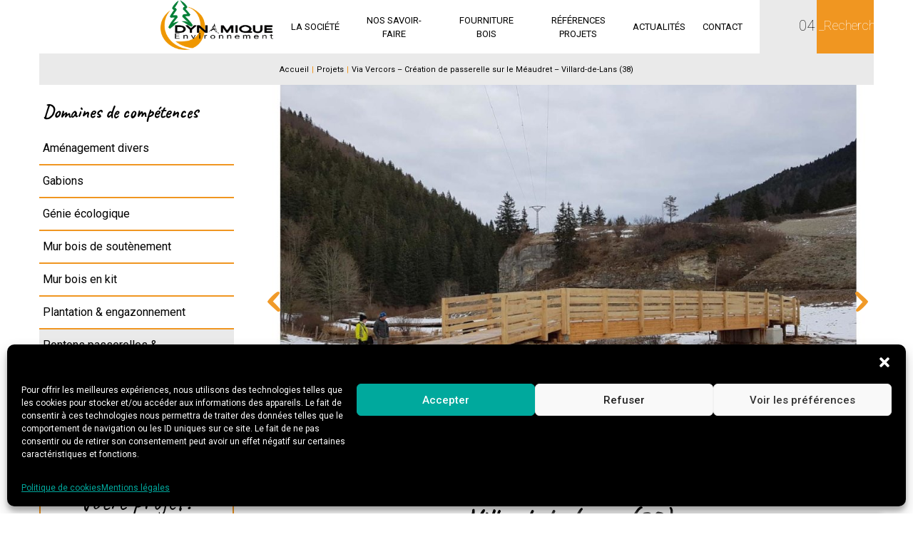

--- FILE ---
content_type: text/html; charset=UTF-8
request_url: https://www.dynamique-environnement.com/projets/via-vercors-creation-de-passerelle-sur-le-meaudret-villard-de-lans-38/
body_size: 24379
content:
<!DOCTYPE html>
<html lang="fr-FR">
<head>
	<meta charset="UTF-8">
	<meta name="viewport" content="width=device-width, initial-scale=1">
	
	
	
	<link rel="profile" href="http://gmpg.org/xfn/11">
	<link rel="apple-touch-icon" sizes="57x57" href="favicons/apple-icon-57x57.png">
	<link rel="apple-touch-icon" sizes="60x60" href="favicons/apple-icon-60x60.png">
	<link rel="apple-touch-icon" sizes="72x72" href="favicons/apple-icon-72x72.png">
	<link rel="apple-touch-icon" sizes="76x76" href="favicons/apple-icon-76x76.png">
	<link rel="apple-touch-icon" sizes="114x114" href="favicons/apple-icon-114x114.png">
	<link rel="apple-touch-icon" sizes="120x120" href="favicons/apple-icon-120x120.png">
	<link rel="apple-touch-icon" sizes="144x144" href="favicons/apple-icon-144x144.png">
	<link rel="apple-touch-icon" sizes="152x152" href="favicons/apple-icon-152x152.png">
	<link rel="apple-touch-icon" sizes="180x180" href="favicons/apple-icon-180x180.png">
	<link rel="icon" type="image/png" sizes="16x16" href="favicons/favicon-16x16.png">
	<link href="https://fonts.googleapis.com/css?family=Caveat:400,700|Roboto:100,300,400,500,700" rel="stylesheet">
	<link rel="stylesheet" href="https://code.ionicframework.com/ionicons/2.0.1/css/ionicons.min.css">

	<meta name='robots' content='index, follow, max-image-preview:large, max-snippet:-1, max-video-preview:-1' />

	<!-- This site is optimized with the Yoast SEO plugin v26.6 - https://yoast.com/wordpress/plugins/seo/ -->
	<title>Via Vercors - Création de passerelle sur le Méaudret - Villard-de-Lans (38) par Dynamique Environnement</title>
	<meta name="description" content="Découvrez le projet d&#039;aménagement : Via Vercors - Création de passerelle sur le Méaudret - Villard-de-Lans (38), construction &amp; réalisation Dynamique Environnement, spécialisé dans l&#039;aménagement paysager et la réhabilitation de sites naturels." />
	<link rel="canonical" href="https://www.dynamique-environnement.com/projets/" />
	<meta property="og:locale" content="fr_FR" />
	<meta property="og:type" content="article" />
	<meta property="og:title" content="Via Vercors - Création de passerelle sur le Méaudret - Villard-de-Lans (38) par Dynamique Environnement" />
	<meta property="og:description" content="Découvrez le projet d&#039;aménagement : Via Vercors - Création de passerelle sur le Méaudret - Villard-de-Lans (38), construction &amp; réalisation Dynamique Environnement, spécialisé dans l&#039;aménagement paysager et la réhabilitation de sites naturels." />
	<meta property="og:url" content="https://www.dynamique-environnement.com/projets/via-vercors-creation-de-passerelle-sur-le-meaudret-villard-de-lans-38/" />
	<meta property="og:site_name" content="Dynamique Environnement" />
	<meta property="article:publisher" content="https://www.facebook.com/Dynamique-Environnement-210347952496638" />
	<meta property="article:modified_time" content="2021-10-01T08:18:42+00:00" />
	<meta property="og:image" content="https://www.dynamique-environnement.com/wp-content/uploads/2021/09/Passerelle-Villard-de-Lans-FINI-page-004.jpg" />
	<meta property="og:image:width" content="1754" />
	<meta property="og:image:height" content="1240" />
	<meta property="og:image:type" content="image/jpeg" />
	<meta name="twitter:card" content="summary_large_image" />
	<script type="application/ld+json" class="yoast-schema-graph">{"@context":"https://schema.org","@graph":[{"@type":"WebPage","@id":"https://www.dynamique-environnement.com/projets/via-vercors-creation-de-passerelle-sur-le-meaudret-villard-de-lans-38/","url":"https://www.dynamique-environnement.com/projets/via-vercors-creation-de-passerelle-sur-le-meaudret-villard-de-lans-38/","name":"Via Vercors - Création de passerelle sur le Méaudret - Villard-de-Lans (38) par Dynamique Environnement","isPartOf":{"@id":"https://www.dynamique-environnement.com/#website"},"primaryImageOfPage":{"@id":"https://www.dynamique-environnement.com/projets/via-vercors-creation-de-passerelle-sur-le-meaudret-villard-de-lans-38/#primaryimage"},"image":{"@id":"https://www.dynamique-environnement.com/projets/via-vercors-creation-de-passerelle-sur-le-meaudret-villard-de-lans-38/#primaryimage"},"thumbnailUrl":"https://www.dynamique-environnement.com/wp-content/uploads/2021/09/Passerelle-Villard-de-Lans-FINI-page-004.jpg","datePublished":"2021-09-10T02:42:50+00:00","dateModified":"2021-10-01T08:18:42+00:00","description":"Découvrez le projet d'aménagement : Via Vercors - Création de passerelle sur le Méaudret - Villard-de-Lans (38), construction & réalisation Dynamique Environnement, spécialisé dans l'aménagement paysager et la réhabilitation de sites naturels.","breadcrumb":{"@id":"https://www.dynamique-environnement.com/projets/via-vercors-creation-de-passerelle-sur-le-meaudret-villard-de-lans-38/#breadcrumb"},"inLanguage":"fr-FR","potentialAction":[{"@type":"ReadAction","target":["https://www.dynamique-environnement.com/projets/via-vercors-creation-de-passerelle-sur-le-meaudret-villard-de-lans-38/"]}]},{"@type":"ImageObject","inLanguage":"fr-FR","@id":"https://www.dynamique-environnement.com/projets/via-vercors-creation-de-passerelle-sur-le-meaudret-villard-de-lans-38/#primaryimage","url":"https://www.dynamique-environnement.com/wp-content/uploads/2021/09/Passerelle-Villard-de-Lans-FINI-page-004.jpg","contentUrl":"https://www.dynamique-environnement.com/wp-content/uploads/2021/09/Passerelle-Villard-de-Lans-FINI-page-004.jpg","width":"1754","height":"1240"},{"@type":"BreadcrumbList","@id":"https://www.dynamique-environnement.com/projets/via-vercors-creation-de-passerelle-sur-le-meaudret-villard-de-lans-38/#breadcrumb","itemListElement":[{"@type":"ListItem","position":1,"name":"Accueil","item":"https://www.dynamique-environnement.com/"},{"@type":"ListItem","position":2,"name":"Projets","item":"https://www.dynamique-environnement.com/projets/"},{"@type":"ListItem","position":3,"name":"Via Vercors &#8211; Création de passerelle sur le Méaudret &#8211; Villard-de-Lans (38)"}]},{"@type":"WebSite","@id":"https://www.dynamique-environnement.com/#website","url":"https://www.dynamique-environnement.com/","name":"Dynamique Environnement","description":"Dynamique Environnement","publisher":{"@id":"https://www.dynamique-environnement.com/#organization"},"potentialAction":[{"@type":"SearchAction","target":{"@type":"EntryPoint","urlTemplate":"https://www.dynamique-environnement.com/?s={search_term_string}"},"query-input":{"@type":"PropertyValueSpecification","valueRequired":true,"valueName":"search_term_string"}}],"inLanguage":"fr-FR"},{"@type":"Organization","@id":"https://www.dynamique-environnement.com/#organization","name":"Dynamique Environnement","url":"https://www.dynamique-environnement.com/","logo":{"@type":"ImageObject","inLanguage":"fr-FR","@id":"https://www.dynamique-environnement.com/#/schema/logo/image/","url":"https://www.dynamique-environnement.com/wp-content/uploads/2021/09/cropped-logo-300dpi-DE.png","contentUrl":"https://www.dynamique-environnement.com/wp-content/uploads/2021/09/cropped-logo-300dpi-DE.png","width":1000,"height":442,"caption":"Dynamique Environnement"},"image":{"@id":"https://www.dynamique-environnement.com/#/schema/logo/image/"},"sameAs":["https://www.facebook.com/Dynamique-Environnement-210347952496638","https://www.linkedin.com/company/dynamiqueenvironnement/","https://www.youtube.com/channel/UCcpFBUsjfyghMemx1cDl4kg"]}]}</script>
	<!-- / Yoast SEO plugin. -->


<link rel="alternate" type="application/rss+xml" title="Dynamique Environnement &raquo; Flux" href="https://www.dynamique-environnement.com/feed/" />
<link rel="alternate" type="application/rss+xml" title="Dynamique Environnement &raquo; Flux des commentaires" href="https://www.dynamique-environnement.com/comments/feed/" />
<link rel="alternate" title="oEmbed (JSON)" type="application/json+oembed" href="https://www.dynamique-environnement.com/wp-json/oembed/1.0/embed?url=https%3A%2F%2Fwww.dynamique-environnement.com%2Fprojets%2Fvia-vercors-creation-de-passerelle-sur-le-meaudret-villard-de-lans-38%2F" />
<link rel="alternate" title="oEmbed (XML)" type="text/xml+oembed" href="https://www.dynamique-environnement.com/wp-json/oembed/1.0/embed?url=https%3A%2F%2Fwww.dynamique-environnement.com%2Fprojets%2Fvia-vercors-creation-de-passerelle-sur-le-meaudret-villard-de-lans-38%2F&#038;format=xml" />
<style id='wp-img-auto-sizes-contain-inline-css' type='text/css'>
img:is([sizes=auto i],[sizes^="auto," i]){contain-intrinsic-size:3000px 1500px}
/*# sourceURL=wp-img-auto-sizes-contain-inline-css */
</style>
<style id='wp-emoji-styles-inline-css' type='text/css'>

	img.wp-smiley, img.emoji {
		display: inline !important;
		border: none !important;
		box-shadow: none !important;
		height: 1em !important;
		width: 1em !important;
		margin: 0 0.07em !important;
		vertical-align: -0.1em !important;
		background: none !important;
		padding: 0 !important;
	}
/*# sourceURL=wp-emoji-styles-inline-css */
</style>

<!-- Note: This combined block library stylesheet (wp-block-library) is used instead of loading separate core block styles because the should_load_separate_core_block_assets filter is returning false. Try loading the URL with ?should_load_separate_core_block_assets=true to restore being able to load block styles on demand and see if there are any issues remaining. -->
<link rel='stylesheet' id='wp-block-library-css' href='https://www.dynamique-environnement.com/wp-includes/css/dist/block-library/style.min.css?ver=2ed383' type='text/css' media='all' />
<style id='classic-theme-styles-inline-css' type='text/css'>
/*! This file is auto-generated */
.wp-block-button__link{color:#fff;background-color:#32373c;border-radius:9999px;box-shadow:none;text-decoration:none;padding:calc(.667em + 2px) calc(1.333em + 2px);font-size:1.125em}.wp-block-file__button{background:#32373c;color:#fff;text-decoration:none}
/*# sourceURL=/wp-includes/css/classic-themes.min.css */
</style>
<style id='global-styles-inline-css' type='text/css'>
:root{--wp--preset--aspect-ratio--square: 1;--wp--preset--aspect-ratio--4-3: 4/3;--wp--preset--aspect-ratio--3-4: 3/4;--wp--preset--aspect-ratio--3-2: 3/2;--wp--preset--aspect-ratio--2-3: 2/3;--wp--preset--aspect-ratio--16-9: 16/9;--wp--preset--aspect-ratio--9-16: 9/16;--wp--preset--color--black: #000000;--wp--preset--color--cyan-bluish-gray: #abb8c3;--wp--preset--color--white: #ffffff;--wp--preset--color--pale-pink: #f78da7;--wp--preset--color--vivid-red: #cf2e2e;--wp--preset--color--luminous-vivid-orange: #ff6900;--wp--preset--color--luminous-vivid-amber: #fcb900;--wp--preset--color--light-green-cyan: #7bdcb5;--wp--preset--color--vivid-green-cyan: #00d084;--wp--preset--color--pale-cyan-blue: #8ed1fc;--wp--preset--color--vivid-cyan-blue: #0693e3;--wp--preset--color--vivid-purple: #9b51e0;--wp--preset--gradient--vivid-cyan-blue-to-vivid-purple: linear-gradient(135deg,rgb(6,147,227) 0%,rgb(155,81,224) 100%);--wp--preset--gradient--light-green-cyan-to-vivid-green-cyan: linear-gradient(135deg,rgb(122,220,180) 0%,rgb(0,208,130) 100%);--wp--preset--gradient--luminous-vivid-amber-to-luminous-vivid-orange: linear-gradient(135deg,rgb(252,185,0) 0%,rgb(255,105,0) 100%);--wp--preset--gradient--luminous-vivid-orange-to-vivid-red: linear-gradient(135deg,rgb(255,105,0) 0%,rgb(207,46,46) 100%);--wp--preset--gradient--very-light-gray-to-cyan-bluish-gray: linear-gradient(135deg,rgb(238,238,238) 0%,rgb(169,184,195) 100%);--wp--preset--gradient--cool-to-warm-spectrum: linear-gradient(135deg,rgb(74,234,220) 0%,rgb(151,120,209) 20%,rgb(207,42,186) 40%,rgb(238,44,130) 60%,rgb(251,105,98) 80%,rgb(254,248,76) 100%);--wp--preset--gradient--blush-light-purple: linear-gradient(135deg,rgb(255,206,236) 0%,rgb(152,150,240) 100%);--wp--preset--gradient--blush-bordeaux: linear-gradient(135deg,rgb(254,205,165) 0%,rgb(254,45,45) 50%,rgb(107,0,62) 100%);--wp--preset--gradient--luminous-dusk: linear-gradient(135deg,rgb(255,203,112) 0%,rgb(199,81,192) 50%,rgb(65,88,208) 100%);--wp--preset--gradient--pale-ocean: linear-gradient(135deg,rgb(255,245,203) 0%,rgb(182,227,212) 50%,rgb(51,167,181) 100%);--wp--preset--gradient--electric-grass: linear-gradient(135deg,rgb(202,248,128) 0%,rgb(113,206,126) 100%);--wp--preset--gradient--midnight: linear-gradient(135deg,rgb(2,3,129) 0%,rgb(40,116,252) 100%);--wp--preset--font-size--small: 13px;--wp--preset--font-size--medium: 20px;--wp--preset--font-size--large: 36px;--wp--preset--font-size--x-large: 42px;--wp--preset--spacing--20: 0.44rem;--wp--preset--spacing--30: 0.67rem;--wp--preset--spacing--40: 1rem;--wp--preset--spacing--50: 1.5rem;--wp--preset--spacing--60: 2.25rem;--wp--preset--spacing--70: 3.38rem;--wp--preset--spacing--80: 5.06rem;--wp--preset--shadow--natural: 6px 6px 9px rgba(0, 0, 0, 0.2);--wp--preset--shadow--deep: 12px 12px 50px rgba(0, 0, 0, 0.4);--wp--preset--shadow--sharp: 6px 6px 0px rgba(0, 0, 0, 0.2);--wp--preset--shadow--outlined: 6px 6px 0px -3px rgb(255, 255, 255), 6px 6px rgb(0, 0, 0);--wp--preset--shadow--crisp: 6px 6px 0px rgb(0, 0, 0);}:where(.is-layout-flex){gap: 0.5em;}:where(.is-layout-grid){gap: 0.5em;}body .is-layout-flex{display: flex;}.is-layout-flex{flex-wrap: wrap;align-items: center;}.is-layout-flex > :is(*, div){margin: 0;}body .is-layout-grid{display: grid;}.is-layout-grid > :is(*, div){margin: 0;}:where(.wp-block-columns.is-layout-flex){gap: 2em;}:where(.wp-block-columns.is-layout-grid){gap: 2em;}:where(.wp-block-post-template.is-layout-flex){gap: 1.25em;}:where(.wp-block-post-template.is-layout-grid){gap: 1.25em;}.has-black-color{color: var(--wp--preset--color--black) !important;}.has-cyan-bluish-gray-color{color: var(--wp--preset--color--cyan-bluish-gray) !important;}.has-white-color{color: var(--wp--preset--color--white) !important;}.has-pale-pink-color{color: var(--wp--preset--color--pale-pink) !important;}.has-vivid-red-color{color: var(--wp--preset--color--vivid-red) !important;}.has-luminous-vivid-orange-color{color: var(--wp--preset--color--luminous-vivid-orange) !important;}.has-luminous-vivid-amber-color{color: var(--wp--preset--color--luminous-vivid-amber) !important;}.has-light-green-cyan-color{color: var(--wp--preset--color--light-green-cyan) !important;}.has-vivid-green-cyan-color{color: var(--wp--preset--color--vivid-green-cyan) !important;}.has-pale-cyan-blue-color{color: var(--wp--preset--color--pale-cyan-blue) !important;}.has-vivid-cyan-blue-color{color: var(--wp--preset--color--vivid-cyan-blue) !important;}.has-vivid-purple-color{color: var(--wp--preset--color--vivid-purple) !important;}.has-black-background-color{background-color: var(--wp--preset--color--black) !important;}.has-cyan-bluish-gray-background-color{background-color: var(--wp--preset--color--cyan-bluish-gray) !important;}.has-white-background-color{background-color: var(--wp--preset--color--white) !important;}.has-pale-pink-background-color{background-color: var(--wp--preset--color--pale-pink) !important;}.has-vivid-red-background-color{background-color: var(--wp--preset--color--vivid-red) !important;}.has-luminous-vivid-orange-background-color{background-color: var(--wp--preset--color--luminous-vivid-orange) !important;}.has-luminous-vivid-amber-background-color{background-color: var(--wp--preset--color--luminous-vivid-amber) !important;}.has-light-green-cyan-background-color{background-color: var(--wp--preset--color--light-green-cyan) !important;}.has-vivid-green-cyan-background-color{background-color: var(--wp--preset--color--vivid-green-cyan) !important;}.has-pale-cyan-blue-background-color{background-color: var(--wp--preset--color--pale-cyan-blue) !important;}.has-vivid-cyan-blue-background-color{background-color: var(--wp--preset--color--vivid-cyan-blue) !important;}.has-vivid-purple-background-color{background-color: var(--wp--preset--color--vivid-purple) !important;}.has-black-border-color{border-color: var(--wp--preset--color--black) !important;}.has-cyan-bluish-gray-border-color{border-color: var(--wp--preset--color--cyan-bluish-gray) !important;}.has-white-border-color{border-color: var(--wp--preset--color--white) !important;}.has-pale-pink-border-color{border-color: var(--wp--preset--color--pale-pink) !important;}.has-vivid-red-border-color{border-color: var(--wp--preset--color--vivid-red) !important;}.has-luminous-vivid-orange-border-color{border-color: var(--wp--preset--color--luminous-vivid-orange) !important;}.has-luminous-vivid-amber-border-color{border-color: var(--wp--preset--color--luminous-vivid-amber) !important;}.has-light-green-cyan-border-color{border-color: var(--wp--preset--color--light-green-cyan) !important;}.has-vivid-green-cyan-border-color{border-color: var(--wp--preset--color--vivid-green-cyan) !important;}.has-pale-cyan-blue-border-color{border-color: var(--wp--preset--color--pale-cyan-blue) !important;}.has-vivid-cyan-blue-border-color{border-color: var(--wp--preset--color--vivid-cyan-blue) !important;}.has-vivid-purple-border-color{border-color: var(--wp--preset--color--vivid-purple) !important;}.has-vivid-cyan-blue-to-vivid-purple-gradient-background{background: var(--wp--preset--gradient--vivid-cyan-blue-to-vivid-purple) !important;}.has-light-green-cyan-to-vivid-green-cyan-gradient-background{background: var(--wp--preset--gradient--light-green-cyan-to-vivid-green-cyan) !important;}.has-luminous-vivid-amber-to-luminous-vivid-orange-gradient-background{background: var(--wp--preset--gradient--luminous-vivid-amber-to-luminous-vivid-orange) !important;}.has-luminous-vivid-orange-to-vivid-red-gradient-background{background: var(--wp--preset--gradient--luminous-vivid-orange-to-vivid-red) !important;}.has-very-light-gray-to-cyan-bluish-gray-gradient-background{background: var(--wp--preset--gradient--very-light-gray-to-cyan-bluish-gray) !important;}.has-cool-to-warm-spectrum-gradient-background{background: var(--wp--preset--gradient--cool-to-warm-spectrum) !important;}.has-blush-light-purple-gradient-background{background: var(--wp--preset--gradient--blush-light-purple) !important;}.has-blush-bordeaux-gradient-background{background: var(--wp--preset--gradient--blush-bordeaux) !important;}.has-luminous-dusk-gradient-background{background: var(--wp--preset--gradient--luminous-dusk) !important;}.has-pale-ocean-gradient-background{background: var(--wp--preset--gradient--pale-ocean) !important;}.has-electric-grass-gradient-background{background: var(--wp--preset--gradient--electric-grass) !important;}.has-midnight-gradient-background{background: var(--wp--preset--gradient--midnight) !important;}.has-small-font-size{font-size: var(--wp--preset--font-size--small) !important;}.has-medium-font-size{font-size: var(--wp--preset--font-size--medium) !important;}.has-large-font-size{font-size: var(--wp--preset--font-size--large) !important;}.has-x-large-font-size{font-size: var(--wp--preset--font-size--x-large) !important;}
:where(.wp-block-post-template.is-layout-flex){gap: 1.25em;}:where(.wp-block-post-template.is-layout-grid){gap: 1.25em;}
:where(.wp-block-term-template.is-layout-flex){gap: 1.25em;}:where(.wp-block-term-template.is-layout-grid){gap: 1.25em;}
:where(.wp-block-columns.is-layout-flex){gap: 2em;}:where(.wp-block-columns.is-layout-grid){gap: 2em;}
:root :where(.wp-block-pullquote){font-size: 1.5em;line-height: 1.6;}
/*# sourceURL=global-styles-inline-css */
</style>
<link rel='stylesheet' id='newsletter_popin_style-css' href='https://www.dynamique-environnement.com/wp-content/plugins/newsletter-popin/css/style.css?ver=2ed383' type='text/css' media='screen' />
<link rel='stylesheet' id='cmplz-general-css' href='https://www.dynamique-environnement.com/wp-content/plugins/complianz-gdpr/assets/css/cookieblocker.min.css?ver=1768226416' type='text/css' media='all' />
<link rel='stylesheet' id='dynamique-environnement-style-css' href='https://www.dynamique-environnement.com/wp-content/themes/dynamique-environnement/style.css?ver=2ed383' type='text/css' media='all' />
<link rel='stylesheet' id='dynamique-environnement-owl-carousel-style-css' href='https://www.dynamique-environnement.com/wp-content/themes/dynamique-environnement/css/owl.carousel.css?ver=2ed383' type='text/css' media='all' />
<link rel='stylesheet' id='fancybox-css' href='https://www.dynamique-environnement.com/wp-content/plugins/easy-fancybox/fancybox/1.5.4/jquery.fancybox.min.css?ver=2ed383' type='text/css' media='screen' />
<script type="text/javascript" src="https://www.dynamique-environnement.com/wp-includes/js/tinymce/tinymce.min.js?ver=49110-20250317" id="wp-tinymce-root-js"></script>
<script type="text/javascript" src="https://www.dynamique-environnement.com/wp-includes/js/tinymce/plugins/compat3x/plugin.min.js?ver=49110-20250317" id="wp-tinymce-js"></script>
<script type="text/javascript" src="https://www.dynamique-environnement.com/wp-includes/js/jquery/jquery.min.js?ver=3.7.1" id="jquery-core-js"></script>
<script type="text/javascript" src="https://www.dynamique-environnement.com/wp-includes/js/jquery/jquery-migrate.min.js?ver=3.4.1" id="jquery-migrate-js"></script>
<script type="text/javascript" src="https://maps.google.com/maps/api/js?key=AIzaSyCa_LZvU7fpx_ohmDxFMuU0yhE5uRylzqc&amp;libraries=geometry%2Cplaces%2Cweather%2Cpanoramio%2Cdrawing&amp;language=fr&amp;ver=2ed383" id="wpgmp-google-api-js"></script>
<script type="text/javascript" id="wpgmp-google-map-main-js-extra">
/* <![CDATA[ */
var wpgmp_local = {"select_radius":"Select Radius","search_placeholder":"Enter address or latitude or longitude or title or city or state or country or postal code here...","select":"Select","select_all":"Select All","select_category":"Select Category","all_location":"All","show_locations":"Show Locations","sort_by":"Sort by","wpgmp_not_working":"not working...","place_icon_url":"https://www.dynamique-environnement.com/wp-content/plugins/wp-google-map-gold/assets/images/icons/","wpgmp_location_no_results":"No results found.","wpgmp_route_not_avilable":"Route is not available for your requested route.","img_grid":"\u003Cspan class='span_grid'\u003E\u003Ca class='wpgmp_grid'\u003E\u003Cimg src='https://www.dynamique-environnement.com/wp-content/plugins/wp-google-map-gold/assets/images/grid.png'\u003E\u003C/a\u003E\u003C/span\u003E","img_list":"\u003Cspan class='span_list'\u003E\u003Ca class='wpgmp_list'\u003E\u003Cimg src='https://www.dynamique-environnement.com/wp-content/plugins/wp-google-map-gold/assets/images/list.png'\u003E\u003C/a\u003E\u003C/span\u003E","img_print":"\u003Cspan class='span_print'\u003E\u003Ca class='wpgmp_print' onclick=jQuery('.wpgmp_print_listing').print()\u003E\u003Cimg src='https://www.dynamique-environnement.com/wp-content/plugins/wp-google-map-gold/assets/images/print.png'\u003E\u003C/a\u003E\u003C/span\u003E","hide":"Hide","show":"Show","start_location":"Start Location","start_point":"Start Point","radius":"Radius","end_location":"End Location","take_current_location":"Take Current Location","center_location_message":"Your Location","driving":"Driving","bicycling":"Bicycling","walking":"Walking","transit":"Transit","metric":"metric","imperial":"imperial","find_direction":"Find Direction","miles":"Miles","km":"KM","show_amenities":"Show Amenities","find_location":"Find Locations","prev":"Prev","next":"Next"};
//# sourceURL=wpgmp-google-map-main-js-extra
/* ]]> */
</script>
<script type="text/javascript" src="https://www.dynamique-environnement.com/wp-content/plugins/wp-google-map-gold/assets/js/maps.js?ver=2ed383" id="wpgmp-google-map-main-js"></script>
<link rel="https://api.w.org/" href="https://www.dynamique-environnement.com/wp-json/" /><link rel="EditURI" type="application/rsd+xml" title="RSD" href="https://www.dynamique-environnement.com/xmlrpc.php?rsd" />

<link rel='shortlink' href='https://www.dynamique-environnement.com/?p=2813' />
			<style>.cmplz-hidden {
					display: none !important;
				}</style><style type="text/css">.recentcomments a{display:inline !important;padding:0 !important;margin:0 !important;}</style><link rel="icon" href="https://www.dynamique-environnement.com/wp-content/uploads/2021/09/cropped-favicon-1-32x32.png" sizes="32x32" />
<link rel="icon" href="https://www.dynamique-environnement.com/wp-content/uploads/2021/09/cropped-favicon-1-192x192.png" sizes="192x192" />
<link rel="apple-touch-icon" href="https://www.dynamique-environnement.com/wp-content/uploads/2021/09/cropped-favicon-1-180x180.png" />
<meta name="msapplication-TileImage" content="https://www.dynamique-environnement.com/wp-content/uploads/2021/09/cropped-favicon-1-270x270.png" />
		<style type="text/css" id="wp-custom-css">
			.entry-meta .entry-date.published {
display: none;
}

#cmplz-document {
	margin-left: 5%;
}		</style>
			<script>
        (function(i,s,o,g,r,a,m){i['GoogleAnalyticsObject']=r;i[r]=i[r]||function(){
        (i[r].q=i[r].q||[]).push(arguments)},i[r].l=1*new Date();a=s.createElement(o),
        m=s.getElementsByTagName(o)[0];a.async=1;a.src=g;m.parentNode.insertBefore(a,m)
        })(window,document,'script','//www.google-analytics.com/analytics.js','ga');

        ga('create', 'UA-59694456-1', 'auto');
        ga('send', 'pageview');
    </script>
    
    <script>
        (function(w,d,t,u,n,a,m){w['MauticTrackingObject']=n;
            w[n]=w[n]||function(){(w[n].q=w[n].q||[]).push(arguments)},a=d.createElement(t),
            m=d.getElementsByTagName(t)[0];a.async=1;a.src=u;m.parentNode.insertBefore(a,m)
        })(window,document,'script','https://amenagement.dynamique-environnement.com/mtc.js','mt');

        mt('send', 'pageview');
    </script>
</head>

<body class="wp-singular projets-template-default single single-projets postid-2813 wp-theme-dynamique-environnement metaslider-plugin group-blog">
	<div id="page" class="site">
		<a class="skip-link screen-reader-text" href="#content">Skip to content</a>

		<header id="masthead" class="site-header" role="banner">
			<div class="container">
				<div class="align-right">
					<div class="contact-phone-bloc-mobile">
						<div class="bloc-phone-translate ">
							<span >04 72 17 93 48</span>
							<span class="ion-ios-telephone-outline"></span>
						</div>
					</div>
					<div class="site-branding">
						<a href="https://www.dynamique-environnement.com/" rel="home" class="header-brand">
							<img src="https://www.dynamique-environnement.com/wp-content/uploads/2021/09/cropped-logo-300dpi-DE.png" width="1000" height="442" alt="Dynamique Environnement">
						</a>
					</div><!-- .site-branding -->

					<nav id="site-navigation" class="main-navigation" role="navigation">
						<button class="menu-toggle" aria-controls="primary-menu" aria-expanded="false"></button>
						<!-- search form -->
						<div class="search-bloc-mobile">
							<form role="search" id="search-form" action="https://www.dynamique-environnement.com/" method="get">
								<span  class="ion-ios-search search-open"></span>
								<input type="text" class="search-input" name="s" id="s" value="" placeholder="_Rechercher"/>
								<input type="submit" class="search-submit" value="OK">
							</form>	
						</div>

						<div class="menu-menu-de-container"><ul id="primary-menu" class="menu"><li id="menu-item-364" class="menu-item menu-item-type-post_type menu-item-object-page menu-item-has-children menu-item-364"><a href="https://www.dynamique-environnement.com/construction-bois/">La Société</a>
<ul class="sub-menu">
	<li id="menu-item-368" class="menu-item menu-item-type-post_type menu-item-object-page menu-item-368"><a href="https://www.dynamique-environnement.com/construction-bois/savoir-faire/">Notre Savoir Faire</a></li>
	<li id="menu-item-367" class="menu-item menu-item-type-post_type menu-item-object-page menu-item-367"><a href="https://www.dynamique-environnement.com/construction-bois/nos-implantations/">Nos implantations</a></li>
	<li id="menu-item-366" class="menu-item menu-item-type-post_type menu-item-object-page menu-item-366"><a href="https://www.dynamique-environnement.com/construction-bois/essences/">Essences et certifications</a></li>
	<li id="menu-item-369" class="menu-item menu-item-type-post_type menu-item-object-page menu-item-369"><a href="https://www.dynamique-environnement.com/construction-bois/technique-brevets/">Technique &#038; Brevets</a></li>
	<li id="menu-item-365" class="menu-item menu-item-type-post_type menu-item-object-page menu-item-365"><a href="https://www.dynamique-environnement.com/construction-bois/bureau-etudes/">Bureau d’études</a></li>
	<li id="menu-item-1573" class="menu-item menu-item-type-post_type menu-item-object-page menu-item-1573"><a href="https://www.dynamique-environnement.com/construction-bois/nos-partenaires/">Nos partenaires</a></li>
</ul>
</li>
<li id="menu-item-3496" class="menu-item menu-item-type-post_type menu-item-object-page menu-item-has-children menu-item-3496"><a href="https://www.dynamique-environnement.com/prive-public/">Nos savoir-faire</a>
<ul class="sub-menu">
	<li id="menu-item-370" class="menu-item menu-item-type-post_type menu-item-object-page menu-item-has-children menu-item-370"><a href="https://www.dynamique-environnement.com/construction-particuliers/">Privés</a>
	<ul class="sub-menu">
		<li id="menu-item-371" class="menu-item menu-item-type-post_type menu-item-object-page menu-item-371"><a href="https://www.dynamique-environnement.com/construction-particuliers/terrasse-en-bois/">Terrasse en Bois</a></li>
		<li id="menu-item-385" class="menu-item menu-item-type-post_type menu-item-object-page menu-item-385"><a href="https://www.dynamique-environnement.com/prive-public/amenagement-divers-bois/">Aménagement divers</a></li>
		<li id="menu-item-3672" class="menu-item menu-item-type-post_type menu-item-object-page menu-item-3672"><a href="https://www.dynamique-environnement.com/construction-particuliers/ponton-plateforme-et-deck-bois/">Ponton, plateforme et deck bois</a></li>
		<li id="menu-item-3673" class="menu-item menu-item-type-post_type menu-item-object-page menu-item-3673"><a href="https://www.dynamique-environnement.com/passerelles-et-ponts-bois/">Passerelles et ponts bois</a></li>
	</ul>
</li>
	<li id="menu-item-372" class="menu-item menu-item-type-post_type menu-item-object-page menu-item-has-children menu-item-372"><a href="https://www.dynamique-environnement.com/construction-pro-public/">Acteurs publics / Pros</a>
	<ul class="sub-menu">
		<li id="menu-item-384" class="menu-item menu-item-type-post_type menu-item-object-page menu-item-has-children menu-item-384"><a href="https://www.dynamique-environnement.com/construction-pro-public/construction-mur-soutenement-bois/">Mur bois paysager</a>
		<ul class="sub-menu">
			<li id="menu-item-3671" class="menu-item menu-item-type-post_type menu-item-object-page menu-item-3671"><a href="https://www.dynamique-environnement.com/construction-pro-public/construction-mur-soutenement-bois/mur-bois/">Mur bois</a></li>
		</ul>
</li>
		<li id="menu-item-376" class="menu-item menu-item-type-post_type menu-item-object-page menu-item-has-children menu-item-376"><a href="https://www.dynamique-environnement.com/prive-public/pontons-passerelles-platelages/">Ponton, Passerelle &#038; Observatoire</a>
		<ul class="sub-menu">
			<li id="menu-item-3677" class="menu-item menu-item-type-post_type menu-item-object-page menu-item-3677"><a href="https://www.dynamique-environnement.com/construction-particuliers/ponton-plateforme-et-deck-bois/">Ponton, plateforme et deck bois</a></li>
			<li id="menu-item-3678" class="menu-item menu-item-type-post_type menu-item-object-page menu-item-3678"><a href="https://www.dynamique-environnement.com/passerelles-et-ponts-bois/">Passerelles et ponts bois</a></li>
		</ul>
</li>
		<li id="menu-item-375" class="menu-item menu-item-type-post_type menu-item-object-page menu-item-375"><a href="https://www.dynamique-environnement.com/construction-pro-public/plantation-engazonnement/">Plantation &#038; Engazonnement</a></li>
		<li id="menu-item-374" class="menu-item menu-item-type-post_type menu-item-object-page menu-item-374"><a href="https://www.dynamique-environnement.com/construction-pro-public/genie-ecologique/">Génie écologique</a></li>
		<li id="menu-item-377" class="menu-item menu-item-type-post_type menu-item-object-page menu-item-has-children menu-item-377"><a href="https://www.dynamique-environnement.com/construction-pro-public/travaux-speciaux/">Travaux spéciaux &#038; Accès difficile</a>
		<ul class="sub-menu">
			<li id="menu-item-3350" class="menu-item menu-item-type-post_type menu-item-object-page menu-item-3350"><a href="https://www.dynamique-environnement.com/construction-pro-public/travaux-speciaux/travaux-speciaux/">Travaux spéciaux</a></li>
			<li id="menu-item-381" class="menu-item menu-item-type-post_type menu-item-object-page menu-item-381"><a href="https://www.dynamique-environnement.com/construction-pro-public/travaux-speciaux/pelle-araignee/">Pelle Araignée</a></li>
			<li id="menu-item-1007" class="menu-item menu-item-type-post_type menu-item-object-page menu-item-1007"><a href="https://www.dynamique-environnement.com/construction-pro-public/travaux-speciaux/heliportage/">Héliportage</a></li>
			<li id="menu-item-378" class="menu-item menu-item-type-post_type menu-item-object-page menu-item-378"><a href="https://www.dynamique-environnement.com/construction-pro-public/travaux-speciaux/correction-torrentielle/">Correction Torrentielle</a></li>
			<li id="menu-item-380" class="menu-item menu-item-type-post_type menu-item-object-page menu-item-380"><a href="https://www.dynamique-environnement.com/construction-pro-public/travaux-speciaux/paravalanche/">Paravalanche</a></li>
			<li id="menu-item-379" class="menu-item menu-item-type-post_type menu-item-object-page menu-item-379"><a href="https://www.dynamique-environnement.com/construction-pro-public/travaux-speciaux/entretien-debroussaillage-abattage/">Entretien / Abattage</a></li>
		</ul>
</li>
		<li id="menu-item-382" class="menu-item menu-item-type-post_type menu-item-object-page menu-item-382"><a href="https://www.dynamique-environnement.com/prive-public/amenagement-divers-bois/">Aménagement bois divers</a></li>
		<li id="menu-item-373" class="menu-item menu-item-type-post_type menu-item-object-page menu-item-373"><a href="https://www.dynamique-environnement.com/construction-pro-public/gabion/">Gabion</a></li>
		<li id="menu-item-3674" class="menu-item menu-item-type-post_type menu-item-object-page menu-item-3674"><a href="https://www.dynamique-environnement.com/construction-pro-public/caisson-vegetalise-en-berge-de-riviere/">Caisson végétalisé en berge de rivière</a></li>
		<li id="menu-item-3679" class="menu-item menu-item-type-post_type menu-item-object-page menu-item-3679"><a href="https://www.dynamique-environnement.com/construction-pro-public/terrasse-bois/">Terrasse bois</a></li>
	</ul>
</li>
</ul>
</li>
<li id="menu-item-358" class="menu-item menu-item-type-post_type menu-item-object-page menu-item-has-children menu-item-358"><a href="https://www.dynamique-environnement.com/fourniture-bois/">Fourniture Bois</a>
<ul class="sub-menu">
	<li id="menu-item-3367" class="menu-item menu-item-type-post_type menu-item-object-page menu-item-3367"><a href="https://www.dynamique-environnement.com/fourniture-bois/mobilier-bois/">Mobilier extérieur / Décoration intérieure</a></li>
	<li id="menu-item-360" class="menu-item menu-item-type-post_type menu-item-object-page menu-item-360"><a href="https://www.dynamique-environnement.com/fourniture-bois/rondins-bruts/">Rondins bruts</a></li>
	<li id="menu-item-361" class="menu-item menu-item-type-post_type menu-item-object-page menu-item-361"><a href="https://www.dynamique-environnement.com/fourniture-bois/rondins-fraises-naturels/">Rondins fraisés</a></li>
	<li id="menu-item-362" class="menu-item menu-item-type-post_type menu-item-object-page menu-item-362"><a href="https://www.dynamique-environnement.com/fourniture-bois/sciages/">Sciages</a></li>
	<li id="menu-item-363" class="menu-item menu-item-type-post_type menu-item-object-page menu-item-363"><a href="https://www.dynamique-environnement.com/fourniture-bois/separateurs-de-parking/">Séparateurs de parking</a></li>
</ul>
</li>
<li id="menu-item-1001" class="menu-item menu-item-type-post_type_archive menu-item-object-projets menu-item-has-children menu-item-1001"><a href="https://www.dynamique-environnement.com/projets/">Références Projets</a>
<ul class="sub-menu">
	<li id="menu-item-1206" class="menu-item menu-item-type-custom menu-item-object-custom menu-item-1206"><a href="http://www.dynamique-environnement.com/projets/">Carte des projets</a></li>
	<li id="menu-item-1207" class="menu-item menu-item-type-custom menu-item-object-custom menu-item-has-children menu-item-1207"><a href="http://www.dynamique-environnement.com/projets/?chantier_type=chantier-public">Chantiers</a>
	<ul class="sub-menu">
		<li id="menu-item-1208" class="menu-item menu-item-type-custom menu-item-object-custom menu-item-1208"><a href="http://www.dynamique-environnement.com/projets/?chantier_type=0&#038;domaine_competence=mur-bois-de-soutenement&#038;departement=#reference-projet">Murs bois paysager</a></li>
		<li id="menu-item-1210" class="menu-item menu-item-type-custom menu-item-object-custom menu-item-1210"><a href="http://www.dynamique-environnement.com/projets/?chantier_type=0&#038;domaine_competence=mur-bois-en-kit&#038;departement=#reference-projet">Murs bois en kit</a></li>
		<li id="menu-item-1215" class="menu-item menu-item-type-custom menu-item-object-custom menu-item-1215"><a href="http://www.dynamique-environnement.com/projets/?chantier_type=0&#038;domaine_competence=pontons-passerelles-observatoires&#038;departement=#reference-projet">Pontons, Passerelles, Observatoires</a></li>
		<li id="menu-item-1217" class="menu-item menu-item-type-custom menu-item-object-custom menu-item-1217"><a href="http://www.dynamique-environnement.com/projets/?chantier_type=0&#038;domaine_competence=plantation-engazonnement&#038;departement=#reference-projet">Plantations &#038; Engazonnement</a></li>
		<li id="menu-item-1216" class="menu-item menu-item-type-custom menu-item-object-custom menu-item-1216"><a href="http://www.dynamique-environnement.com/projets/?chantier_type=0&#038;domaine_competence=genie-ecologique&#038;departement=#reference-projet">Génie écologique</a></li>
		<li id="menu-item-3791" class="menu-item menu-item-type-custom menu-item-object-custom menu-item-3791"><a href="https://www.dynamique-environnement.com/projets/?chantier_type=0&#038;domaine_competence=terrasse-bois&#038;departement=#reference-projet">Terrasses bois</a></li>
		<li id="menu-item-1218" class="menu-item menu-item-type-custom menu-item-object-custom menu-item-1218"><a href="http://www.dynamique-environnement.com/projets/?chantier_type=0&#038;domaine_competence=travaux-speciaux-acces-difficile&#038;departement=#reference-projet">Travaux spéciaux &#038; accès difficile</a></li>
		<li id="menu-item-3790" class="menu-item menu-item-type-custom menu-item-object-custom menu-item-3790"><a href="https://www.dynamique-environnement.com/projets/?chantier_type=0&#038;domaine_competence=amenagement-divers&#038;departement=#reference-projet">Aménagements divers</a></li>
	</ul>
</li>
	<li id="menu-item-1608" class="menu-item menu-item-type-post_type menu-item-object-page menu-item-1608"><a href="https://www.dynamique-environnement.com/video/">Vidéos</a></li>
	<li id="menu-item-1658" class="menu-item menu-item-type-post_type menu-item-object-page menu-item-1658"><a href="https://www.dynamique-environnement.com/ils-parlent-de-nous/">Ils parlent de nous</a></li>
</ul>
</li>
<li id="menu-item-1198" class="menu-item menu-item-type-post_type menu-item-object-page menu-item-1198"><a href="https://www.dynamique-environnement.com/actualites/">Actualités</a></li>
<li id="menu-item-398" class="menu-item menu-item-type-post_type menu-item-object-page menu-item-has-children menu-item-398"><a href="https://www.dynamique-environnement.com/informations-contact/">Contact</a>
<ul class="sub-menu">
	<li id="menu-item-399" class="menu-item menu-item-type-post_type menu-item-object-page menu-item-399"><a href="https://www.dynamique-environnement.com/informations-contact/demande-de-devis/">Demande de devis</a></li>
	<li id="menu-item-400" class="menu-item menu-item-type-post_type menu-item-object-page menu-item-400"><a href="https://www.dynamique-environnement.com/informations-contact/formulaire-de-contact/">Formulaire de contact</a></li>
	<li id="menu-item-401" class="menu-item menu-item-type-post_type menu-item-object-page menu-item-401"><a href="https://www.dynamique-environnement.com/informations-contact/">Coordonnées</a></li>
</ul>
</li>
</ul></div>					</nav><!-- #site-navigation -->

					<div class="contact-phone-bloc">
						<div class="bloc-phone-translate ">
							<span class="ion-ios-telephone-outline"></span>
							<span >04 72 17 93 48</span>
						</div>
					</div>
					<!-- search form -->
					<div class="search-bloc">
						<form role="search" id="search-form" action="https://www.dynamique-environnement.com/" method="get">
							<span  class="ion-ios-search search-open"></span>
							<input type="text" class="search-input" name="s" id="s" value="" placeholder="_Rechercher"/>
							<input type="submit" class="search-submit" value="OK">
							<span  class="ion-android-close search-close"></span>
						</form>	
					</div>
				</div>

			</div>
		</header><!-- #masthead -->
					<div id="bread" class="container">
					<ul>
				<li>
					<a title="Accueil - Dynamique Environnement" rel="nofollow" href="https://www.dynamique-environnement.com">Accueil</a>
				</li>
				<li class="sep">|</li>
										<li>
						<a href="https://www.dynamique-environnement.com/projets/">Projets</a>
						</li>
						<li class="sep">|</li>
											<li>
						Via Vercors &#8211; Création de passerelle sur le Méaudret &#8211; Villard-de-Lans (38)
					</li>
								</ul>
				</div>
		<div id="content" class="site-content">
		
<div id="primary" class="content-area">
	<main id="main" class="site-main container" role="main">
		<div class="bloc-left">
			<nav>
				<ul>
					<li class="title">Domaines de compétences</li>
										<li data-value="amenagement-divers">
						<a href="https://www.dynamique-environnement.com/projets/?domaine_competence=amenagement-divers#reference-projet">
							Aménagement divers						</a>
					</li>
												<li data-value="gabions">
						<a href="https://www.dynamique-environnement.com/projets/?domaine_competence=gabions#reference-projet">
							Gabions						</a>
					</li>
												<li data-value="genie-ecologique">
						<a href="https://www.dynamique-environnement.com/projets/?domaine_competence=genie-ecologique#reference-projet">
							Génie écologique						</a>
					</li>
												<li data-value="mur-bois-de-soutenement">
						<a href="https://www.dynamique-environnement.com/projets/?domaine_competence=mur-bois-de-soutenement#reference-projet">
							Mur bois de soutènement						</a>
					</li>
												<li data-value="mur-bois-en-kit">
						<a href="https://www.dynamique-environnement.com/projets/?domaine_competence=mur-bois-en-kit#reference-projet">
							Mur bois en kit						</a>
					</li>
												<li data-value="plantation-engazonnement">
						<a href="https://www.dynamique-environnement.com/projets/?domaine_competence=plantation-engazonnement#reference-projet">
							Plantation &amp; engazonnement						</a>
					</li>
												<li data-value="pontons-passerelles-observatoires" class="active">
						<a href="https://www.dynamique-environnement.com/projets/?domaine_competence=pontons-passerelles-observatoires#reference-projet">
							Pontons passerelles &amp; observatoires						</a>
					</li>
												<li data-value="terrasse-bois">
						<a href="https://www.dynamique-environnement.com/projets/?domaine_competence=terrasse-bois#reference-projet">
							Terrasse bois						</a>
					</li>
												<li data-value="travaux-speciaux-acces-difficile">
						<a href="https://www.dynamique-environnement.com/projets/?domaine_competence=travaux-speciaux-acces-difficile#reference-projet">
							Travaux spéciaux &amp; accès difficile						</a>
					</li>
									</ul>
	</nav>
	<div class="container bloc-devis">
		<div class="bloc-border">
			<div class="icon">
				&nbsp;
			</div>
			<p class="devis-text">
				<span>Votre projet?</span>
			</p>
			<p>                <a href="http://v1847.phpnet.fr/09_dynamique-environnement/informations-contact/demande-de-devis/" class="btn btn-full">Demandez un devis</a>
			</p></div>
			<p></p>
			</div>
		</div>
		<div class="bloc-right">
			
<article id="post-2813" class="post-2813 projets type-projets status-publish has-post-thumbnail hentry chantier_type-chantier-public domaine_competence-pontons-passerelles-observatoires departement-45">
	<div class="article-single-content project-slide">
		<div class="entry-thumb owl-bloc">
			<div class="icon left">&nbsp;</div>
			<div class="bloc-carrousel">
									<img src="https://www.dynamique-environnement.com/wp-content/uploads/2021/09/Passerelle-Villard-de-Lans-FINI-page-001-1024x724.jpg" class="attachment-large size-large wp-post-image" srcset="https://www.dynamique-environnement.com/wp-content/uploads/2021/09/Passerelle-Villard-de-Lans-FINI-page-001-1024x724.jpg 1024w, https://www.dynamique-environnement.com/wp-content/uploads/2021/09/Passerelle-Villard-de-Lans-FINI-page-001-300x212.jpg 300w, https://www.dynamique-environnement.com/wp-content/uploads/2021/09/Passerelle-Villard-de-Lans-FINI-page-001-768x543.jpg 768w, https://www.dynamique-environnement.com/wp-content/uploads/2021/09/Passerelle-Villard-de-Lans-FINI-page-001-1536x1086.jpg 1536w, https://www.dynamique-environnement.com/wp-content/uploads/2021/09/Passerelle-Villard-de-Lans-FINI-page-001.jpg 1754w" sizes="(max-width: 1024px) 100vw, 1024px">
										<img src="https://www.dynamique-environnement.com/wp-content/uploads/2021/09/Passerelle-Villard-de-Lans-FINI-page-002-1024x724.jpg" class="attachment-large size-large wp-post-image" srcset="https://www.dynamique-environnement.com/wp-content/uploads/2021/09/Passerelle-Villard-de-Lans-FINI-page-002-1024x724.jpg 1024w, https://www.dynamique-environnement.com/wp-content/uploads/2021/09/Passerelle-Villard-de-Lans-FINI-page-002-300x212.jpg 300w, https://www.dynamique-environnement.com/wp-content/uploads/2021/09/Passerelle-Villard-de-Lans-FINI-page-002-768x543.jpg 768w, https://www.dynamique-environnement.com/wp-content/uploads/2021/09/Passerelle-Villard-de-Lans-FINI-page-002-1536x1086.jpg 1536w, https://www.dynamique-environnement.com/wp-content/uploads/2021/09/Passerelle-Villard-de-Lans-FINI-page-002.jpg 1754w" sizes="(max-width: 1024px) 100vw, 1024px">
										<img src="https://www.dynamique-environnement.com/wp-content/uploads/2021/09/Passerelle-Villard-de-Lans-FINI-page-003-1024x724.jpg" class="attachment-large size-large wp-post-image" srcset="https://www.dynamique-environnement.com/wp-content/uploads/2021/09/Passerelle-Villard-de-Lans-FINI-page-003-1024x724.jpg 1024w, https://www.dynamique-environnement.com/wp-content/uploads/2021/09/Passerelle-Villard-de-Lans-FINI-page-003-300x212.jpg 300w, https://www.dynamique-environnement.com/wp-content/uploads/2021/09/Passerelle-Villard-de-Lans-FINI-page-003-768x543.jpg 768w, https://www.dynamique-environnement.com/wp-content/uploads/2021/09/Passerelle-Villard-de-Lans-FINI-page-003-1536x1086.jpg 1536w, https://www.dynamique-environnement.com/wp-content/uploads/2021/09/Passerelle-Villard-de-Lans-FINI-page-003.jpg 1754w" sizes="(max-width: 1024px) 100vw, 1024px">
										<img src="https://www.dynamique-environnement.com/wp-content/uploads/2021/09/Passerelle-Villard-de-Lans-FINI-page-004-1024x724.jpg" class="attachment-large size-large wp-post-image" srcset="https://www.dynamique-environnement.com/wp-content/uploads/2021/09/Passerelle-Villard-de-Lans-FINI-page-004-1024x724.jpg 1024w, https://www.dynamique-environnement.com/wp-content/uploads/2021/09/Passerelle-Villard-de-Lans-FINI-page-004-300x212.jpg 300w, https://www.dynamique-environnement.com/wp-content/uploads/2021/09/Passerelle-Villard-de-Lans-FINI-page-004-768x543.jpg 768w, https://www.dynamique-environnement.com/wp-content/uploads/2021/09/Passerelle-Villard-de-Lans-FINI-page-004-1536x1086.jpg 1536w, https://www.dynamique-environnement.com/wp-content/uploads/2021/09/Passerelle-Villard-de-Lans-FINI-page-004.jpg 1754w" sizes="(max-width: 1024px) 100vw, 1024px">
								</div>
			<div class="icon right">&nbsp;</div>
		</div>
		<header class="entry-header">
			<h1 class="entry-title">Via Vercors &#8211; Création de passerelle sur le Méaudret &#8211; Villard-de-Lans (38)</h1>			<div class="entry-category">
				<span>
					Pontons passerelles &amp; observatoires				</span>
			</div>


		</header><!-- .entry-header -->

		<div class="entry-content">
			<h1>2017 &#8211; Via Vercors &#8211; Création de passerelle sur le Méaudret &#8211; Villard-de-Lans (38)</h1>
			</div><!-- .entry-content -->
		</div>
	</article><!-- #post-## -->
	</div>
	<!--bloc-actu -->
	<nav class="pagination">
		<ul>
						<li class="prev-button"><a href="https://www.dynamique-environnement.com/projets/etude-et-realisation-de-murs-bois-en-rondins-corbeil-essonnes-91/" rel="prev"><span>&nbsp;</span>Projet précédent</a></li>
<!-- 					<li class="current-page"><span>page 1</span></li>
-->   					<li class="next-button"><a href="https://www.dynamique-environnement.com/projets/realisation-dun-mur-bois-paysager-aime-73/" rel="next">Projet suivant<span>&nbsp;</span></a></li>
</ul>
</nav>

	<h3 class="title-reference">A voir aussi :</h3>
	<div class="bloc-references container">
				<div class="icon left">&nbsp;</div>
				<div class="bloc-display">
						<a href="https://www.dynamique-environnement.com/projets/amenagement-de-sentiers-sainte-helene-du-lac/" class="references-align">
				<img width="300" height="225" src="https://www.dynamique-environnement.com/wp-content/uploads/2024/03/amenagementsentier-stehelene73-01-300x225.jpg" class="attachment-medium size-medium wp-post-image" alt="" decoding="async" loading="lazy" srcset="https://www.dynamique-environnement.com/wp-content/uploads/2024/03/amenagementsentier-stehelene73-01-300x225.jpg 300w, https://www.dynamique-environnement.com/wp-content/uploads/2024/03/amenagementsentier-stehelene73-01-1024x768.jpg 1024w, https://www.dynamique-environnement.com/wp-content/uploads/2024/03/amenagementsentier-stehelene73-01-768x576.jpg 768w, https://www.dynamique-environnement.com/wp-content/uploads/2024/03/amenagementsentier-stehelene73-01-1536x1152.jpg 1536w, https://www.dynamique-environnement.com/wp-content/uploads/2024/03/amenagementsentier-stehelene73-01-2048x1536.jpg 2048w" sizes="auto, (max-width: 300px) 100vw, 300px" />				<h4 class="reference-title">
					Sainte Hélène du Lac					<span class="discover">Découvrez ce projet</span>
				</h4>
			</a>
						<a href="https://www.dynamique-environnement.com/projets/amenagement-dun-cheminement-en-platelage-bois-saint-nabord-88/" class="references-align">
				<img width="300" height="225" src="https://www.dynamique-environnement.com/wp-content/uploads/2024/03/platelagebois-stnabord88-01-300x225.jpeg" class="attachment-medium size-medium wp-post-image" alt="" decoding="async" loading="lazy" srcset="https://www.dynamique-environnement.com/wp-content/uploads/2024/03/platelagebois-stnabord88-01-300x225.jpeg 300w, https://www.dynamique-environnement.com/wp-content/uploads/2024/03/platelagebois-stnabord88-01-1024x768.jpeg 1024w, https://www.dynamique-environnement.com/wp-content/uploads/2024/03/platelagebois-stnabord88-01-768x576.jpeg 768w, https://www.dynamique-environnement.com/wp-content/uploads/2024/03/platelagebois-stnabord88-01-1536x1152.jpeg 1536w, https://www.dynamique-environnement.com/wp-content/uploads/2024/03/platelagebois-stnabord88-01.jpeg 1600w" sizes="auto, (max-width: 300px) 100vw, 300px" />				<h4 class="reference-title">
					Saint Nabord					<span class="discover">Découvrez ce projet</span>
				</h4>
			</a>
						<a href="https://www.dynamique-environnement.com/projets/realisation-de-terrasses-et-escaliers-bois-meudon-92/" class="references-align">
				<img width="300" height="225" src="https://www.dynamique-environnement.com/wp-content/uploads/2024/03/terrasse-escalier-Meudon92-01-300x225.jpeg" class="attachment-medium size-medium wp-post-image" alt="" decoding="async" loading="lazy" srcset="https://www.dynamique-environnement.com/wp-content/uploads/2024/03/terrasse-escalier-Meudon92-01-300x225.jpeg 300w, https://www.dynamique-environnement.com/wp-content/uploads/2024/03/terrasse-escalier-Meudon92-01-1024x768.jpeg 1024w, https://www.dynamique-environnement.com/wp-content/uploads/2024/03/terrasse-escalier-Meudon92-01-768x576.jpeg 768w, https://www.dynamique-environnement.com/wp-content/uploads/2024/03/terrasse-escalier-Meudon92-01-1536x1152.jpeg 1536w, https://www.dynamique-environnement.com/wp-content/uploads/2024/03/terrasse-escalier-Meudon92-01-2048x1536.jpeg 2048w" sizes="auto, (max-width: 300px) 100vw, 300px" />				<h4 class="reference-title">
					Meudon					<span class="discover">Découvrez ce projet</span>
				</h4>
			</a>
						<a href="https://www.dynamique-environnement.com/projets/amenagements-de-base-de-loisirs-saint-germain-des-fosses-03/" class="references-align">
				<img width="300" height="225" src="https://www.dynamique-environnement.com/wp-content/uploads/2024/03/Amenagements-de-base-de-loisirs03-01-300x225.jpg" class="attachment-medium size-medium wp-post-image" alt="" decoding="async" loading="lazy" srcset="https://www.dynamique-environnement.com/wp-content/uploads/2024/03/Amenagements-de-base-de-loisirs03-01-300x225.jpg 300w, https://www.dynamique-environnement.com/wp-content/uploads/2024/03/Amenagements-de-base-de-loisirs03-01-1024x768.jpg 1024w, https://www.dynamique-environnement.com/wp-content/uploads/2024/03/Amenagements-de-base-de-loisirs03-01-768x576.jpg 768w, https://www.dynamique-environnement.com/wp-content/uploads/2024/03/Amenagements-de-base-de-loisirs03-01-1536x1152.jpg 1536w, https://www.dynamique-environnement.com/wp-content/uploads/2024/03/Amenagements-de-base-de-loisirs03-01-2048x1536.jpg 2048w" sizes="auto, (max-width: 300px) 100vw, 300px" />				<h4 class="reference-title">
					Saint Germain des Fossés					<span class="discover">Découvrez ce projet</span>
				</h4>
			</a>
						<a href="https://www.dynamique-environnement.com/projets/amenagements-bois-vars-05/" class="references-align">
				<img width="300" height="224" src="https://www.dynamique-environnement.com/wp-content/uploads/2024/03/05-C21-10-VARS-Col-De-Vars-LOT2-DynamiqueEnv-01-300x224.jpg" class="attachment-medium size-medium wp-post-image" alt="" decoding="async" loading="lazy" srcset="https://www.dynamique-environnement.com/wp-content/uploads/2024/03/05-C21-10-VARS-Col-De-Vars-LOT2-DynamiqueEnv-01-300x224.jpg 300w, https://www.dynamique-environnement.com/wp-content/uploads/2024/03/05-C21-10-VARS-Col-De-Vars-LOT2-DynamiqueEnv-01.jpg 470w" sizes="auto, (max-width: 300px) 100vw, 300px" />				<h4 class="reference-title">
					Vars					<span class="discover">Découvrez ce projet</span>
				</h4>
			</a>
						<a href="https://www.dynamique-environnement.com/projets/passerelle-saint-julien-en-genevois-74/" class="references-align">
				<img width="300" height="225" src="https://www.dynamique-environnement.com/wp-content/uploads/2024/03/passerelle-stjulien74-01-300x225.jpg" class="attachment-medium size-medium wp-post-image" alt="" decoding="async" loading="lazy" srcset="https://www.dynamique-environnement.com/wp-content/uploads/2024/03/passerelle-stjulien74-01-300x225.jpg 300w, https://www.dynamique-environnement.com/wp-content/uploads/2024/03/passerelle-stjulien74-01-1024x768.jpg 1024w, https://www.dynamique-environnement.com/wp-content/uploads/2024/03/passerelle-stjulien74-01-768x576.jpg 768w, https://www.dynamique-environnement.com/wp-content/uploads/2024/03/passerelle-stjulien74-01-1536x1152.jpg 1536w, https://www.dynamique-environnement.com/wp-content/uploads/2024/03/passerelle-stjulien74-01-2048x1536.jpg 2048w" sizes="auto, (max-width: 300px) 100vw, 300px" />				<h4 class="reference-title">
					Saint-Julien-en-Genevois					<span class="discover">Découvrez ce projet</span>
				</h4>
			</a>
						<a href="https://www.dynamique-environnement.com/projets/platelage-bois-sur-pilotis-et-securisation-passage-pieton-la-ferriere-le-haut-breda/" class="references-align">
				<img width="300" height="225" src="https://www.dynamique-environnement.com/wp-content/uploads/2024/03/IMG_0413-300x225.jpg" class="attachment-medium size-medium wp-post-image" alt="" decoding="async" loading="lazy" srcset="https://www.dynamique-environnement.com/wp-content/uploads/2024/03/IMG_0413-300x225.jpg 300w, https://www.dynamique-environnement.com/wp-content/uploads/2024/03/IMG_0413-1024x768.jpg 1024w, https://www.dynamique-environnement.com/wp-content/uploads/2024/03/IMG_0413-768x576.jpg 768w, https://www.dynamique-environnement.com/wp-content/uploads/2024/03/IMG_0413-1536x1152.jpg 1536w, https://www.dynamique-environnement.com/wp-content/uploads/2024/03/IMG_0413-2048x1536.jpg 2048w" sizes="auto, (max-width: 300px) 100vw, 300px" />				<h4 class="reference-title">
					La Ferrière					<span class="discover">Découvrez ce projet</span>
				</h4>
			</a>
						<a href="https://www.dynamique-environnement.com/projets/platelage-bois-et-passerelle-ossature-metallique-prades-le-lez-et-saint-clement-de-riviere-34/" class="references-align">
				<img width="300" height="225" src="https://www.dynamique-environnement.com/wp-content/uploads/2024/03/Domaine-de-Restinclieres34-01-300x225.jpg" class="attachment-medium size-medium wp-post-image" alt="" decoding="async" loading="lazy" srcset="https://www.dynamique-environnement.com/wp-content/uploads/2024/03/Domaine-de-Restinclieres34-01-300x225.jpg 300w, https://www.dynamique-environnement.com/wp-content/uploads/2024/03/Domaine-de-Restinclieres34-01-1024x768.jpg 1024w, https://www.dynamique-environnement.com/wp-content/uploads/2024/03/Domaine-de-Restinclieres34-01-768x576.jpg 768w, https://www.dynamique-environnement.com/wp-content/uploads/2024/03/Domaine-de-Restinclieres34-01-1536x1152.jpg 1536w, https://www.dynamique-environnement.com/wp-content/uploads/2024/03/Domaine-de-Restinclieres34-01-2048x1536.jpg 2048w" sizes="auto, (max-width: 300px) 100vw, 300px" />				<h4 class="reference-title">
					Prades-le-Lez					<span class="discover">Découvrez ce projet</span>
				</h4>
			</a>
						<a href="https://www.dynamique-environnement.com/projets/passerelle-bois-la-ferriere-le-haut-breda-38/" class="references-align">
				<img width="300" height="300" src="https://www.dynamique-environnement.com/wp-content/uploads/2024/03/passerelle-la-ferriere38-04-300x300.jpg" class="attachment-medium size-medium wp-post-image" alt="" decoding="async" loading="lazy" srcset="https://www.dynamique-environnement.com/wp-content/uploads/2024/03/passerelle-la-ferriere38-04-300x300.jpg 300w, https://www.dynamique-environnement.com/wp-content/uploads/2024/03/passerelle-la-ferriere38-04-150x150.jpg 150w, https://www.dynamique-environnement.com/wp-content/uploads/2024/03/passerelle-la-ferriere38-04-768x768.jpg 768w, https://www.dynamique-environnement.com/wp-content/uploads/2024/03/passerelle-la-ferriere38-04.jpg 900w" sizes="auto, (max-width: 300px) 100vw, 300px" />				<h4 class="reference-title">
					La Ferrière					<span class="discover">Découvrez ce projet</span>
				</h4>
			</a>
						<a href="https://www.dynamique-environnement.com/projets/passerelle-structure-metallique-tournan-en-brie-77/" class="references-align">
				<img width="300" height="225" src="https://www.dynamique-environnement.com/wp-content/uploads/2024/03/passerelle-tournan-en-brie77-1-300x225.jpg" class="attachment-medium size-medium wp-post-image" alt="" decoding="async" loading="lazy" srcset="https://www.dynamique-environnement.com/wp-content/uploads/2024/03/passerelle-tournan-en-brie77-1-300x225.jpg 300w, https://www.dynamique-environnement.com/wp-content/uploads/2024/03/passerelle-tournan-en-brie77-1-1024x768.jpg 1024w, https://www.dynamique-environnement.com/wp-content/uploads/2024/03/passerelle-tournan-en-brie77-1-768x576.jpg 768w, https://www.dynamique-environnement.com/wp-content/uploads/2024/03/passerelle-tournan-en-brie77-1-1536x1152.jpg 1536w, https://www.dynamique-environnement.com/wp-content/uploads/2024/03/passerelle-tournan-en-brie77-1-2048x1536.jpg 2048w" sizes="auto, (max-width: 300px) 100vw, 300px" />				<h4 class="reference-title">
					Tournan-en-Brie					<span class="discover">Découvrez ce projet</span>
				</h4>
			</a>
						<a href="https://www.dynamique-environnement.com/projets/amenagement-dune-terrasse-bois-et-passerelles-menthon-saint-bernard-74/" class="references-align">
				<img width="300" height="225" src="https://www.dynamique-environnement.com/wp-content/uploads/2024/03/Terrassebois-Menthon-Saint-Bernard74-03-300x225.jpg" class="attachment-medium size-medium wp-post-image" alt="" decoding="async" loading="lazy" srcset="https://www.dynamique-environnement.com/wp-content/uploads/2024/03/Terrassebois-Menthon-Saint-Bernard74-03-300x225.jpg 300w, https://www.dynamique-environnement.com/wp-content/uploads/2024/03/Terrassebois-Menthon-Saint-Bernard74-03-1024x768.jpg 1024w, https://www.dynamique-environnement.com/wp-content/uploads/2024/03/Terrassebois-Menthon-Saint-Bernard74-03-768x576.jpg 768w, https://www.dynamique-environnement.com/wp-content/uploads/2024/03/Terrassebois-Menthon-Saint-Bernard74-03-1536x1152.jpg 1536w, https://www.dynamique-environnement.com/wp-content/uploads/2024/03/Terrassebois-Menthon-Saint-Bernard74-03-2048x1536.jpg 2048w" sizes="auto, (max-width: 300px) 100vw, 300px" />				<h4 class="reference-title">
					Menthon Saint Bernard					<span class="discover">Découvrez ce projet</span>
				</h4>
			</a>
						<a href="https://www.dynamique-environnement.com/projets/cheminement-bois-sur-pilotis-doizieux-42/" class="references-align">
				<img width="300" height="225" src="https://www.dynamique-environnement.com/wp-content/uploads/2024/03/cheminement-bois-doizieux42-1-300x225.jpeg" class="attachment-medium size-medium wp-post-image" alt="" decoding="async" loading="lazy" srcset="https://www.dynamique-environnement.com/wp-content/uploads/2024/03/cheminement-bois-doizieux42-1-300x225.jpeg 300w, https://www.dynamique-environnement.com/wp-content/uploads/2024/03/cheminement-bois-doizieux42-1-1024x768.jpeg 1024w, https://www.dynamique-environnement.com/wp-content/uploads/2024/03/cheminement-bois-doizieux42-1-768x576.jpeg 768w, https://www.dynamique-environnement.com/wp-content/uploads/2024/03/cheminement-bois-doizieux42-1-1536x1152.jpeg 1536w, https://www.dynamique-environnement.com/wp-content/uploads/2024/03/cheminement-bois-doizieux42-1.jpeg 2048w" sizes="auto, (max-width: 300px) 100vw, 300px" />				<h4 class="reference-title">
					Doizieux					<span class="discover">Découvrez ce projet</span>
				</h4>
			</a>
						<a href="https://www.dynamique-environnement.com/projets/travaux-de-renouvellement-de-mobilier-et-signaletique-jarrie-38/" class="references-align">
				<img width="300" height="225" src="https://www.dynamique-environnement.com/wp-content/uploads/2024/03/Renouvellement-mobilier-signaletique-Jarrie38-1-300x225.jpg" class="attachment-medium size-medium wp-post-image" alt="" decoding="async" loading="lazy" srcset="https://www.dynamique-environnement.com/wp-content/uploads/2024/03/Renouvellement-mobilier-signaletique-Jarrie38-1-300x225.jpg 300w, https://www.dynamique-environnement.com/wp-content/uploads/2024/03/Renouvellement-mobilier-signaletique-Jarrie38-1-1024x768.jpg 1024w, https://www.dynamique-environnement.com/wp-content/uploads/2024/03/Renouvellement-mobilier-signaletique-Jarrie38-1-768x576.jpg 768w, https://www.dynamique-environnement.com/wp-content/uploads/2024/03/Renouvellement-mobilier-signaletique-Jarrie38-1-1536x1152.jpg 1536w, https://www.dynamique-environnement.com/wp-content/uploads/2024/03/Renouvellement-mobilier-signaletique-Jarrie38-1-2048x1536.jpg 2048w" sizes="auto, (max-width: 300px) 100vw, 300px" />				<h4 class="reference-title">
					Jarrie					<span class="discover">Découvrez ce projet</span>
				</h4>
			</a>
						<a href="https://www.dynamique-environnement.com/projets/ponton-de-peche-etang-de-bois-claret-villard-bonnot-38/" class="references-align">
				<img width="300" height="225" src="https://www.dynamique-environnement.com/wp-content/uploads/2024/02/Ponton-peche-VILLARD-BONNOT-01-300x225.jpg" class="attachment-medium size-medium wp-post-image" alt="" decoding="async" loading="lazy" srcset="https://www.dynamique-environnement.com/wp-content/uploads/2024/02/Ponton-peche-VILLARD-BONNOT-01-300x225.jpg 300w, https://www.dynamique-environnement.com/wp-content/uploads/2024/02/Ponton-peche-VILLARD-BONNOT-01-1024x768.jpg 1024w, https://www.dynamique-environnement.com/wp-content/uploads/2024/02/Ponton-peche-VILLARD-BONNOT-01-768x576.jpg 768w, https://www.dynamique-environnement.com/wp-content/uploads/2024/02/Ponton-peche-VILLARD-BONNOT-01-1536x1152.jpg 1536w, https://www.dynamique-environnement.com/wp-content/uploads/2024/02/Ponton-peche-VILLARD-BONNOT-01.jpg 1600w" sizes="auto, (max-width: 300px) 100vw, 300px" />				<h4 class="reference-title">
					Villard-Bonnot					<span class="discover">Découvrez ce projet</span>
				</h4>
			</a>
						<a href="https://www.dynamique-environnement.com/projets/plateformes-enchainees-zoo-de-montpellier-montpellier-34/" class="references-align">
				<img width="300" height="225" src="https://www.dynamique-environnement.com/wp-content/uploads/2024/02/resize1-Plateformes-enchainees-MONTPELLIER-01-300x225.jpg" class="attachment-medium size-medium wp-post-image" alt="" decoding="async" loading="lazy" srcset="https://www.dynamique-environnement.com/wp-content/uploads/2024/02/resize1-Plateformes-enchainees-MONTPELLIER-01-300x225.jpg 300w, https://www.dynamique-environnement.com/wp-content/uploads/2024/02/resize1-Plateformes-enchainees-MONTPELLIER-01-1024x768.jpg 1024w, https://www.dynamique-environnement.com/wp-content/uploads/2024/02/resize1-Plateformes-enchainees-MONTPELLIER-01-768x576.jpg 768w, https://www.dynamique-environnement.com/wp-content/uploads/2024/02/resize1-Plateformes-enchainees-MONTPELLIER-01-1536x1152.jpg 1536w, https://www.dynamique-environnement.com/wp-content/uploads/2024/02/resize1-Plateformes-enchainees-MONTPELLIER-01.jpg 1600w" sizes="auto, (max-width: 300px) 100vw, 300px" />				<h4 class="reference-title">
					Montpellier					<span class="discover">Découvrez ce projet</span>
				</h4>
			</a>
						<a href="https://www.dynamique-environnement.com/projets/amenagement-dune-plateforme-surelevee-frasne-25/" class="references-align">
				<img width="300" height="225" src="https://www.dynamique-environnement.com/wp-content/uploads/2024/02/Plateforme-surelevee-FRASNE-1-300x225.jpg" class="attachment-medium size-medium wp-post-image" alt="" decoding="async" loading="lazy" srcset="https://www.dynamique-environnement.com/wp-content/uploads/2024/02/Plateforme-surelevee-FRASNE-1-300x225.jpg 300w, https://www.dynamique-environnement.com/wp-content/uploads/2024/02/Plateforme-surelevee-FRASNE-1-1024x768.jpg 1024w, https://www.dynamique-environnement.com/wp-content/uploads/2024/02/Plateforme-surelevee-FRASNE-1-768x576.jpg 768w, https://www.dynamique-environnement.com/wp-content/uploads/2024/02/Plateforme-surelevee-FRASNE-1-1536x1152.jpg 1536w, https://www.dynamique-environnement.com/wp-content/uploads/2024/02/Plateforme-surelevee-FRASNE-1-2048x1536.jpg 2048w" sizes="auto, (max-width: 300px) 100vw, 300px" />				<h4 class="reference-title">
					Frasne					<span class="discover">Découvrez ce projet</span>
				</h4>
			</a>
						<a href="https://www.dynamique-environnement.com/projets/platelage-bois-sur-pilotis-parc-dactivites-economiques-de-la-dombes-mionnay-01/" class="references-align">
				<img width="300" height="169" src="https://www.dynamique-environnement.com/wp-content/uploads/2024/02/Platelage-bois-sur-pilotis-Mionnay-04-300x169.jpg" class="attachment-medium size-medium wp-post-image" alt="" decoding="async" loading="lazy" srcset="https://www.dynamique-environnement.com/wp-content/uploads/2024/02/Platelage-bois-sur-pilotis-Mionnay-04-300x169.jpg 300w, https://www.dynamique-environnement.com/wp-content/uploads/2024/02/Platelage-bois-sur-pilotis-Mionnay-04-1024x576.jpg 1024w, https://www.dynamique-environnement.com/wp-content/uploads/2024/02/Platelage-bois-sur-pilotis-Mionnay-04-768x432.jpg 768w, https://www.dynamique-environnement.com/wp-content/uploads/2024/02/Platelage-bois-sur-pilotis-Mionnay-04-1536x864.jpg 1536w, https://www.dynamique-environnement.com/wp-content/uploads/2024/02/Platelage-bois-sur-pilotis-Mionnay-04.jpg 1599w" sizes="auto, (max-width: 300px) 100vw, 300px" />				<h4 class="reference-title">
					Mionnay					<span class="discover">Découvrez ce projet</span>
				</h4>
			</a>
						<a href="https://www.dynamique-environnement.com/projets/platelage-bois-sur-pilotis-mios-33/" class="references-align">
				<img width="300" height="211" src="https://www.dynamique-environnement.com/wp-content/uploads/2024/02/Platelage-bois-sur-pilotis-Mios-4-1-300x211.jpg" class="attachment-medium size-medium wp-post-image" alt="" decoding="async" loading="lazy" srcset="https://www.dynamique-environnement.com/wp-content/uploads/2024/02/Platelage-bois-sur-pilotis-Mios-4-1-300x211.jpg 300w, https://www.dynamique-environnement.com/wp-content/uploads/2024/02/Platelage-bois-sur-pilotis-Mios-4-1-1024x720.jpg 1024w, https://www.dynamique-environnement.com/wp-content/uploads/2024/02/Platelage-bois-sur-pilotis-Mios-4-1-768x540.jpg 768w, https://www.dynamique-environnement.com/wp-content/uploads/2024/02/Platelage-bois-sur-pilotis-Mios-4-1-1536x1081.jpg 1536w, https://www.dynamique-environnement.com/wp-content/uploads/2024/02/Platelage-bois-sur-pilotis-Mios-4-1-2048x1441.jpg 2048w" sizes="auto, (max-width: 300px) 100vw, 300px" />				<h4 class="reference-title">
					Mios					<span class="discover">Découvrez ce projet</span>
				</h4>
			</a>
						<a href="https://www.dynamique-environnement.com/projets/ponton-bois-sur-pilotis-federation-de-peche-donzeil-23/" class="references-align">
				<img width="300" height="169" src="https://www.dynamique-environnement.com/wp-content/uploads/2024/02/DONZEIL-Ponton-sur-pilotis-1-300x169.jpg" class="attachment-medium size-medium wp-post-image" alt="" decoding="async" loading="lazy" srcset="https://www.dynamique-environnement.com/wp-content/uploads/2024/02/DONZEIL-Ponton-sur-pilotis-1-300x169.jpg 300w, https://www.dynamique-environnement.com/wp-content/uploads/2024/02/DONZEIL-Ponton-sur-pilotis-1-1024x576.jpg 1024w, https://www.dynamique-environnement.com/wp-content/uploads/2024/02/DONZEIL-Ponton-sur-pilotis-1-768x432.jpg 768w, https://www.dynamique-environnement.com/wp-content/uploads/2024/02/DONZEIL-Ponton-sur-pilotis-1-1536x864.jpg 1536w, https://www.dynamique-environnement.com/wp-content/uploads/2024/02/DONZEIL-Ponton-sur-pilotis-1.jpg 2016w" sizes="auto, (max-width: 300px) 100vw, 300px" />				<h4 class="reference-title">
					Donzeil					<span class="discover">Découvrez ce projet</span>
				</h4>
			</a>
						<a href="https://www.dynamique-environnement.com/projets/creation-dun-ponton-pour-mare-pedagogique-a-vions-73/" class="references-align">
				<img width="300" height="225" src="https://www.dynamique-environnement.com/wp-content/uploads/2021/10/IMG_6801-red-300x225.jpg" class="attachment-medium size-medium wp-post-image" alt="" decoding="async" loading="lazy" srcset="https://www.dynamique-environnement.com/wp-content/uploads/2021/10/IMG_6801-red-300x225.jpg 300w, https://www.dynamique-environnement.com/wp-content/uploads/2021/10/IMG_6801-red-1024x768.jpg 1024w, https://www.dynamique-environnement.com/wp-content/uploads/2021/10/IMG_6801-red-768x576.jpg 768w, https://www.dynamique-environnement.com/wp-content/uploads/2021/10/IMG_6801-red-1536x1152.jpg 1536w, https://www.dynamique-environnement.com/wp-content/uploads/2021/10/IMG_6801-red.jpg 1672w" sizes="auto, (max-width: 300px) 100vw, 300px" />				<h4 class="reference-title">
					Vions					<span class="discover">Découvrez ce projet</span>
				</h4>
			</a>
						<a href="https://www.dynamique-environnement.com/projets/platelages-bois-marignane-13/" class="references-align">
				<img width="300" height="225" src="https://www.dynamique-environnement.com/wp-content/uploads/2021/10/IMG-20210909-WA0011-300x225.jpg" class="attachment-medium size-medium wp-post-image" alt="" decoding="async" loading="lazy" srcset="https://www.dynamique-environnement.com/wp-content/uploads/2021/10/IMG-20210909-WA0011-300x225.jpg 300w, https://www.dynamique-environnement.com/wp-content/uploads/2021/10/IMG-20210909-WA0011-768x576.jpg 768w, https://www.dynamique-environnement.com/wp-content/uploads/2021/10/IMG-20210909-WA0011.jpg 1024w" sizes="auto, (max-width: 300px) 100vw, 300px" />				<h4 class="reference-title">
					Marignane					<span class="discover">Découvrez ce projet</span>
				</h4>
			</a>
						<a href="https://www.dynamique-environnement.com/projets/realisation-dune-terrasse-en-bois-en-rooftop-ferney-voltaire-01/" class="references-align">
				<img width="300" height="225" src="https://www.dynamique-environnement.com/wp-content/uploads/2021/09/20210804_092145-300x225.jpg" class="attachment-medium size-medium wp-post-image" alt="terrasse bois rooftop" decoding="async" loading="lazy" srcset="https://www.dynamique-environnement.com/wp-content/uploads/2021/09/20210804_092145-300x225.jpg 300w, https://www.dynamique-environnement.com/wp-content/uploads/2021/09/20210804_092145-1024x768.jpg 1024w, https://www.dynamique-environnement.com/wp-content/uploads/2021/09/20210804_092145-768x576.jpg 768w, https://www.dynamique-environnement.com/wp-content/uploads/2021/09/20210804_092145-1536x1152.jpg 1536w, https://www.dynamique-environnement.com/wp-content/uploads/2021/09/20210804_092145-2048x1536.jpg 2048w" sizes="auto, (max-width: 300px) 100vw, 300px" />				<h4 class="reference-title">
					Ferney-Voltaire					<span class="discover">Découvrez ce projet</span>
				</h4>
			</a>
						<a href="https://www.dynamique-environnement.com/projets/realisation-dun-platelage-bois-en-traversee-des-pres-du-soupie-marseillan-34/" class="references-align">
				<img width="300" height="225" src="https://www.dynamique-environnement.com/wp-content/uploads/2021/09/20210923_111111-300x225.jpg" class="attachment-medium size-medium wp-post-image" alt="prés du soupié marseillan platelage bois" decoding="async" loading="lazy" srcset="https://www.dynamique-environnement.com/wp-content/uploads/2021/09/20210923_111111-300x225.jpg 300w, https://www.dynamique-environnement.com/wp-content/uploads/2021/09/20210923_111111-1024x768.jpg 1024w, https://www.dynamique-environnement.com/wp-content/uploads/2021/09/20210923_111111-768x576.jpg 768w, https://www.dynamique-environnement.com/wp-content/uploads/2021/09/20210923_111111-1536x1152.jpg 1536w, https://www.dynamique-environnement.com/wp-content/uploads/2021/09/20210923_111111-2048x1536.jpg 2048w" sizes="auto, (max-width: 300px) 100vw, 300px" />				<h4 class="reference-title">
					Marseillan					<span class="discover">Découvrez ce projet</span>
				</h4>
			</a>
						<a href="https://www.dynamique-environnement.com/projets/amenagements-touristiques-glux-en-glenne-58/" class="references-align">
				<img width="300" height="225" src="https://www.dynamique-environnement.com/wp-content/uploads/2021/09/P1070353-300x225.jpg" class="attachment-medium size-medium wp-post-image" alt="" decoding="async" loading="lazy" srcset="https://www.dynamique-environnement.com/wp-content/uploads/2021/09/P1070353-300x225.jpg 300w, https://www.dynamique-environnement.com/wp-content/uploads/2021/09/P1070353-768x576.jpg 768w, https://www.dynamique-environnement.com/wp-content/uploads/2021/09/P1070353.jpg 1024w" sizes="auto, (max-width: 300px) 100vw, 300px" />				<h4 class="reference-title">
					Glux-en-Glenne					<span class="discover">Découvrez ce projet</span>
				</h4>
			</a>
						<a href="https://www.dynamique-environnement.com/projets/amenagement-de-la-plateforme-du-pont-dherbens-meyzieu-69/" class="references-align">
				<img width="300" height="225" src="https://www.dynamique-environnement.com/wp-content/uploads/2021/09/P1100318-300x225.jpg" class="attachment-medium size-medium wp-post-image" alt="pont herbens canal jonage" decoding="async" loading="lazy" srcset="https://www.dynamique-environnement.com/wp-content/uploads/2021/09/P1100318-300x225.jpg 300w, https://www.dynamique-environnement.com/wp-content/uploads/2021/09/P1100318-768x576.jpg 768w, https://www.dynamique-environnement.com/wp-content/uploads/2021/09/P1100318.jpg 1024w" sizes="auto, (max-width: 300px) 100vw, 300px" />				<h4 class="reference-title">
					Meyzieu					<span class="discover">Découvrez ce projet</span>
				</h4>
			</a>
						<a href="https://www.dynamique-environnement.com/projets/travaux-damenagement-et-de-securisation-de-lespace-naturel-sensible-du-lac-de-mison-04/" class="references-align">
				<img width="300" height="225" src="https://www.dynamique-environnement.com/wp-content/uploads/2021/09/P1100459-300x225.jpg" class="attachment-medium size-medium wp-post-image" alt="ponton mison lac" decoding="async" loading="lazy" srcset="https://www.dynamique-environnement.com/wp-content/uploads/2021/09/P1100459-300x225.jpg 300w, https://www.dynamique-environnement.com/wp-content/uploads/2021/09/P1100459-768x576.jpg 768w, https://www.dynamique-environnement.com/wp-content/uploads/2021/09/P1100459.jpg 1024w" sizes="auto, (max-width: 300px) 100vw, 300px" />				<h4 class="reference-title">
					Mison					<span class="discover">Découvrez ce projet</span>
				</h4>
			</a>
						<a href="https://www.dynamique-environnement.com/projets/amenagement-dune-zone-humide-en-amont-du-lac-daydat-63/" class="references-align">
				<img width="300" height="225" src="https://www.dynamique-environnement.com/wp-content/uploads/2021/09/P1130058-300x225.jpg" class="attachment-medium size-medium wp-post-image" alt="observatoire ornithologique aménagement zone humide" decoding="async" loading="lazy" srcset="https://www.dynamique-environnement.com/wp-content/uploads/2021/09/P1130058-300x225.jpg 300w, https://www.dynamique-environnement.com/wp-content/uploads/2021/09/P1130058-1024x768.jpg 1024w, https://www.dynamique-environnement.com/wp-content/uploads/2021/09/P1130058-768x576.jpg 768w, https://www.dynamique-environnement.com/wp-content/uploads/2021/09/P1130058-1536x1152.jpg 1536w, https://www.dynamique-environnement.com/wp-content/uploads/2021/09/P1130058-2048x1536.jpg 2048w" sizes="auto, (max-width: 300px) 100vw, 300px" />				<h4 class="reference-title">
					Aydat					<span class="discover">Découvrez ce projet</span>
				</h4>
			</a>
						<a href="https://www.dynamique-environnement.com/projets/amenagement-de-letang-de-la-salle-periscolaire-rousseloy-60/" class="references-align">
				<img width="300" height="186" src="https://www.dynamique-environnement.com/wp-content/uploads/2021/09/IMG_1999-300x186.jpg" class="attachment-medium size-medium wp-post-image" alt="" decoding="async" loading="lazy" srcset="https://www.dynamique-environnement.com/wp-content/uploads/2021/09/IMG_1999-300x186.jpg 300w, https://www.dynamique-environnement.com/wp-content/uploads/2021/09/IMG_1999-768x477.jpg 768w, https://www.dynamique-environnement.com/wp-content/uploads/2021/09/IMG_1999.jpg 1024w" sizes="auto, (max-width: 300px) 100vw, 300px" />				<h4 class="reference-title">
					Rousseloy					<span class="discover">Découvrez ce projet</span>
				</h4>
			</a>
						<a href="https://www.dynamique-environnement.com/projets/travaux-de-realisation-du-sentier-de-decouverte-de-maincourt-dampierre-en-yvelines-78/" class="references-align">
				<img width="300" height="225" src="https://www.dynamique-environnement.com/wp-content/uploads/2021/09/P1150447-300x225.jpg" class="attachment-medium size-medium wp-post-image" alt="" decoding="async" loading="lazy" srcset="https://www.dynamique-environnement.com/wp-content/uploads/2021/09/P1150447-300x225.jpg 300w, https://www.dynamique-environnement.com/wp-content/uploads/2021/09/P1150447-1024x768.jpg 1024w, https://www.dynamique-environnement.com/wp-content/uploads/2021/09/P1150447-768x576.jpg 768w, https://www.dynamique-environnement.com/wp-content/uploads/2021/09/P1150447-1536x1152.jpg 1536w, https://www.dynamique-environnement.com/wp-content/uploads/2021/09/P1150447-2048x1536.jpg 2048w" sizes="auto, (max-width: 300px) 100vw, 300px" />				<h4 class="reference-title">
					Dampierre-en-Yvelines					<span class="discover">Découvrez ce projet</span>
				</h4>
			</a>
						<a href="https://www.dynamique-environnement.com/projets/creation-dune-passerelle-avec-garde-corps-normalise-a-usage-pieton-et-vtt-sur-le-bens-arvillard-73/" class="references-align">
				<img width="300" height="225" src="https://www.dynamique-environnement.com/wp-content/uploads/2021/09/DSC01032-Copie-300x225.jpg" class="attachment-medium size-medium wp-post-image" alt="" decoding="async" loading="lazy" srcset="https://www.dynamique-environnement.com/wp-content/uploads/2021/09/DSC01032-Copie-300x225.jpg 300w, https://www.dynamique-environnement.com/wp-content/uploads/2021/09/DSC01032-Copie-768x576.jpg 768w, https://www.dynamique-environnement.com/wp-content/uploads/2021/09/DSC01032-Copie.jpg 1024w" sizes="auto, (max-width: 300px) 100vw, 300px" />				<h4 class="reference-title">
					Arvillard					<span class="discover">Découvrez ce projet</span>
				</h4>
			</a>
						<a href="https://www.dynamique-environnement.com/projets/realisation-dun-itineraire-de-decouverte-dans-la-foret-du-bois-noir-valdeblore-06/" class="references-align">
				<img width="300" height="225" src="https://www.dynamique-environnement.com/wp-content/uploads/2021/09/restauration-cabane-bois-Valdeblore-300x225.jpg" class="attachment-medium size-medium wp-post-image" alt="" decoding="async" loading="lazy" srcset="https://www.dynamique-environnement.com/wp-content/uploads/2021/09/restauration-cabane-bois-Valdeblore-300x225.jpg 300w, https://www.dynamique-environnement.com/wp-content/uploads/2021/09/restauration-cabane-bois-Valdeblore-768x576.jpg 768w, https://www.dynamique-environnement.com/wp-content/uploads/2021/09/restauration-cabane-bois-Valdeblore.jpg 1024w" sizes="auto, (max-width: 300px) 100vw, 300px" />				<h4 class="reference-title">
					Valdeblore					<span class="discover">Découvrez ce projet</span>
				</h4>
			</a>
						<a href="https://www.dynamique-environnement.com/projets/conception-realisation-des-cheminements-en-pontons-et-plateforme-au-bord-du-lac-du-bouverans-25/" class="references-align">
				<img width="300" height="169" src="https://www.dynamique-environnement.com/wp-content/uploads/2021/09/20171207_132248-300x169.jpg" class="attachment-medium size-medium wp-post-image" alt="" decoding="async" loading="lazy" srcset="https://www.dynamique-environnement.com/wp-content/uploads/2021/09/20171207_132248-300x169.jpg 300w, https://www.dynamique-environnement.com/wp-content/uploads/2021/09/20171207_132248-1024x576.jpg 1024w, https://www.dynamique-environnement.com/wp-content/uploads/2021/09/20171207_132248-768x432.jpg 768w, https://www.dynamique-environnement.com/wp-content/uploads/2021/09/20171207_132248-1536x864.jpg 1536w, https://www.dynamique-environnement.com/wp-content/uploads/2021/09/20171207_132248-2048x1152.jpg 2048w" sizes="auto, (max-width: 300px) 100vw, 300px" />				<h4 class="reference-title">
					Bouverans					<span class="discover">Découvrez ce projet</span>
				</h4>
			</a>
						<a href="https://www.dynamique-environnement.com/projets/travaux-de-demontage-et-de-construction-dun-ponton-bois-sur-la-tourbiere-de-frasne-25/" class="references-align">
				<img width="300" height="225" src="https://www.dynamique-environnement.com/wp-content/uploads/2021/09/P1100585-300x225.jpg" class="attachment-medium size-medium wp-post-image" alt="" decoding="async" loading="lazy" srcset="https://www.dynamique-environnement.com/wp-content/uploads/2021/09/P1100585-300x225.jpg 300w, https://www.dynamique-environnement.com/wp-content/uploads/2021/09/P1100585-1024x768.jpg 1024w, https://www.dynamique-environnement.com/wp-content/uploads/2021/09/P1100585-768x576.jpg 768w, https://www.dynamique-environnement.com/wp-content/uploads/2021/09/P1100585-1536x1152.jpg 1536w, https://www.dynamique-environnement.com/wp-content/uploads/2021/09/P1100585-2048x1536.jpg 2048w" sizes="auto, (max-width: 300px) 100vw, 300px" />				<h4 class="reference-title">
					Frasne					<span class="discover">Découvrez ce projet</span>
				</h4>
			</a>
						<a href="https://www.dynamique-environnement.com/projets/amenagement-de-la-promenade-duhamel-a-arpajon-91/" class="references-align">
				<img width="300" height="169" src="https://www.dynamique-environnement.com/wp-content/uploads/2021/09/20150330_100539-300x169.jpg" class="attachment-medium size-medium wp-post-image" alt="" decoding="async" loading="lazy" srcset="https://www.dynamique-environnement.com/wp-content/uploads/2021/09/20150330_100539-300x169.jpg 300w, https://www.dynamique-environnement.com/wp-content/uploads/2021/09/20150330_100539-1024x576.jpg 1024w, https://www.dynamique-environnement.com/wp-content/uploads/2021/09/20150330_100539-768x432.jpg 768w, https://www.dynamique-environnement.com/wp-content/uploads/2021/09/20150330_100539-1536x864.jpg 1536w, https://www.dynamique-environnement.com/wp-content/uploads/2021/09/20150330_100539-2048x1152.jpg 2048w" sizes="auto, (max-width: 300px) 100vw, 300px" />				<h4 class="reference-title">
					Arpajon					<span class="discover">Découvrez ce projet</span>
				</h4>
			</a>
						<a href="https://www.dynamique-environnement.com/projets/creation-damenagements-vtt-sur-le-territoire-de-modane-valfrejus-73/" class="references-align">
				<img width="300" height="225" src="https://www.dynamique-environnement.com/wp-content/uploads/2021/09/Photo-005-300x225.jpg" class="attachment-medium size-medium wp-post-image" alt="" decoding="async" loading="lazy" srcset="https://www.dynamique-environnement.com/wp-content/uploads/2021/09/Photo-005-300x225.jpg 300w, https://www.dynamique-environnement.com/wp-content/uploads/2021/09/Photo-005-1024x768.jpg 1024w, https://www.dynamique-environnement.com/wp-content/uploads/2021/09/Photo-005-768x576.jpg 768w, https://www.dynamique-environnement.com/wp-content/uploads/2021/09/Photo-005-1536x1152.jpg 1536w, https://www.dynamique-environnement.com/wp-content/uploads/2021/09/Photo-005-2048x1536.jpg 2048w" sizes="auto, (max-width: 300px) 100vw, 300px" />				<h4 class="reference-title">
					Modane					<span class="discover">Découvrez ce projet</span>
				</h4>
			</a>
						<a href="https://www.dynamique-environnement.com/projets/passerelle-bois-sur-la-chandouze-saint-cergues-74/" class="references-align">
				<img width="300" height="169" src="https://www.dynamique-environnement.com/wp-content/uploads/2021/09/20150721_150303-300x169.jpg" class="attachment-medium size-medium wp-post-image" alt="" decoding="async" loading="lazy" srcset="https://www.dynamique-environnement.com/wp-content/uploads/2021/09/20150721_150303-300x169.jpg 300w, https://www.dynamique-environnement.com/wp-content/uploads/2021/09/20150721_150303-1024x576.jpg 1024w, https://www.dynamique-environnement.com/wp-content/uploads/2021/09/20150721_150303-768x432.jpg 768w, https://www.dynamique-environnement.com/wp-content/uploads/2021/09/20150721_150303-1536x864.jpg 1536w, https://www.dynamique-environnement.com/wp-content/uploads/2021/09/20150721_150303-2048x1152.jpg 2048w" sizes="auto, (max-width: 300px) 100vw, 300px" />				<h4 class="reference-title">
					Saint Cergues					<span class="discover">Découvrez ce projet</span>
				</h4>
			</a>
						<a href="https://www.dynamique-environnement.com/projets/ponton-sur-la-zone-humide-des-charans-valence-26/" class="references-align">
				<img width="300" height="225" src="https://www.dynamique-environnement.com/wp-content/uploads/2021/09/IMG_0609-300x225.jpg" class="attachment-medium size-medium wp-post-image" alt="" decoding="async" loading="lazy" srcset="https://www.dynamique-environnement.com/wp-content/uploads/2021/09/IMG_0609-300x225.jpg 300w, https://www.dynamique-environnement.com/wp-content/uploads/2021/09/IMG_0609-1024x768.jpg 1024w, https://www.dynamique-environnement.com/wp-content/uploads/2021/09/IMG_0609-768x576.jpg 768w, https://www.dynamique-environnement.com/wp-content/uploads/2021/09/IMG_0609-1536x1152.jpg 1536w, https://www.dynamique-environnement.com/wp-content/uploads/2021/09/IMG_0609-2048x1536.jpg 2048w" sizes="auto, (max-width: 300px) 100vw, 300px" />				<h4 class="reference-title">
					Valence					<span class="discover">Découvrez ce projet</span>
				</h4>
			</a>
						<a href="https://www.dynamique-environnement.com/projets/ponton-en-bois-au-parc-de-chateauvert-valence-26/" class="references-align">
				<img width="300" height="225" src="https://www.dynamique-environnement.com/wp-content/uploads/2021/09/Resized_20201215_162921-300x225.jpg" class="attachment-medium size-medium wp-post-image" alt="" decoding="async" loading="lazy" srcset="https://www.dynamique-environnement.com/wp-content/uploads/2021/09/Resized_20201215_162921-300x225.jpg 300w, https://www.dynamique-environnement.com/wp-content/uploads/2021/09/Resized_20201215_162921-1024x768.jpg 1024w, https://www.dynamique-environnement.com/wp-content/uploads/2021/09/Resized_20201215_162921-768x576.jpg 768w, https://www.dynamique-environnement.com/wp-content/uploads/2021/09/Resized_20201215_162921.jpg 1152w" sizes="auto, (max-width: 300px) 100vw, 300px" />				<h4 class="reference-title">
					Valence					<span class="discover">Découvrez ce projet</span>
				</h4>
			</a>
						<a href="https://www.dynamique-environnement.com/projets/passerelle-de-la-marquise-valence-26/" class="references-align">
				<img width="300" height="225" src="https://www.dynamique-environnement.com/wp-content/uploads/2021/09/20201215_094238-300x225.jpg" class="attachment-medium size-medium wp-post-image" alt="" decoding="async" loading="lazy" srcset="https://www.dynamique-environnement.com/wp-content/uploads/2021/09/20201215_094238-300x225.jpg 300w, https://www.dynamique-environnement.com/wp-content/uploads/2021/09/20201215_094238-1024x768.jpg 1024w, https://www.dynamique-environnement.com/wp-content/uploads/2021/09/20201215_094238-768x576.jpg 768w, https://www.dynamique-environnement.com/wp-content/uploads/2021/09/20201215_094238-1536x1152.jpg 1536w, https://www.dynamique-environnement.com/wp-content/uploads/2021/09/20201215_094238-2048x1536.jpg 2048w" sizes="auto, (max-width: 300px) 100vw, 300px" />				<h4 class="reference-title">
					Valence					<span class="discover">Découvrez ce projet</span>
				</h4>
			</a>
						<a href="https://www.dynamique-environnement.com/projets/passerelle-de-la-comete-valence-26/" class="references-align">
				<img width="300" height="225" src="https://www.dynamique-environnement.com/wp-content/uploads/2021/09/IMG-20200213-WA0002-300x225.jpg" class="attachment-medium size-medium wp-post-image" alt="" decoding="async" loading="lazy" srcset="https://www.dynamique-environnement.com/wp-content/uploads/2021/09/IMG-20200213-WA0002-300x225.jpg 300w, https://www.dynamique-environnement.com/wp-content/uploads/2021/09/IMG-20200213-WA0002-1024x768.jpg 1024w, https://www.dynamique-environnement.com/wp-content/uploads/2021/09/IMG-20200213-WA0002-768x576.jpg 768w, https://www.dynamique-environnement.com/wp-content/uploads/2021/09/IMG-20200213-WA0002-1536x1152.jpg 1536w, https://www.dynamique-environnement.com/wp-content/uploads/2021/09/IMG-20200213-WA0002.jpg 1600w" sizes="auto, (max-width: 300px) 100vw, 300px" />				<h4 class="reference-title">
					Valence					<span class="discover">Découvrez ce projet</span>
				</h4>
			</a>
						<a href="https://www.dynamique-environnement.com/projets/terrasse-bois-annecy-le-vieux-74/" class="references-align">
				<img width="300" height="225" src="https://www.dynamique-environnement.com/wp-content/uploads/2021/09/DRLN3974-300x225.jpg" class="attachment-medium size-medium wp-post-image" alt="" decoding="async" loading="lazy" srcset="https://www.dynamique-environnement.com/wp-content/uploads/2021/09/DRLN3974-300x225.jpg 300w, https://www.dynamique-environnement.com/wp-content/uploads/2021/09/DRLN3974-768x576.jpg 768w, https://www.dynamique-environnement.com/wp-content/uploads/2021/09/DRLN3974.jpg 1024w" sizes="auto, (max-width: 300px) 100vw, 300px" />				<h4 class="reference-title">
					Annecy-le-Vieux					<span class="discover">Découvrez ce projet</span>
				</h4>
			</a>
						<a href="https://www.dynamique-environnement.com/projets/refection-de-ponton-bois-lac-dannecy-74/" class="references-align">
				<img width="300" height="225" src="https://www.dynamique-environnement.com/wp-content/uploads/2021/09/IMG_3540-300x225.jpg" class="attachment-medium size-medium wp-post-image" alt="" decoding="async" loading="lazy" srcset="https://www.dynamique-environnement.com/wp-content/uploads/2021/09/IMG_3540-300x225.jpg 300w, https://www.dynamique-environnement.com/wp-content/uploads/2021/09/IMG_3540-1024x768.jpg 1024w, https://www.dynamique-environnement.com/wp-content/uploads/2021/09/IMG_3540-768x576.jpg 768w, https://www.dynamique-environnement.com/wp-content/uploads/2021/09/IMG_3540-1536x1152.jpg 1536w, https://www.dynamique-environnement.com/wp-content/uploads/2021/09/IMG_3540-2048x1536.jpg 2048w" sizes="auto, (max-width: 300px) 100vw, 300px" />				<h4 class="reference-title">
					Doussard					<span class="discover">Découvrez ce projet</span>
				</h4>
			</a>
						<a href="https://www.dynamique-environnement.com/projets/platelage-bois-pont-du-roi-a-saint-emiland-71/" class="references-align">
				<img width="300" height="225" src="https://www.dynamique-environnement.com/wp-content/uploads/2021/09/20210721_083057-300x225.jpg" class="attachment-medium size-medium wp-post-image" alt="" decoding="async" loading="lazy" srcset="https://www.dynamique-environnement.com/wp-content/uploads/2021/09/20210721_083057-300x225.jpg 300w, https://www.dynamique-environnement.com/wp-content/uploads/2021/09/20210721_083057-1024x768.jpg 1024w, https://www.dynamique-environnement.com/wp-content/uploads/2021/09/20210721_083057-768x576.jpg 768w, https://www.dynamique-environnement.com/wp-content/uploads/2021/09/20210721_083057-1536x1152.jpg 1536w, https://www.dynamique-environnement.com/wp-content/uploads/2021/09/20210721_083057-2048x1536.jpg 2048w" sizes="auto, (max-width: 300px) 100vw, 300px" />				<h4 class="reference-title">
					Saint-Émiland					<span class="discover">Découvrez ce projet</span>
				</h4>
			</a>
						<a href="https://www.dynamique-environnement.com/projets/ponton-bois-saint-emiland-71/" class="references-align">
								<h4 class="reference-title">
										<span class="discover">Découvrez ce projet</span>
				</h4>
			</a>
						<a href="https://www.dynamique-environnement.com/projets/promenade-bois-berges-du-cher-montlucon-03/" class="references-align">
				<img width="300" height="225" src="https://www.dynamique-environnement.com/wp-content/uploads/2021/09/20210603_085427-300x225.jpg" class="attachment-medium size-medium wp-post-image" alt="" decoding="async" loading="lazy" srcset="https://www.dynamique-environnement.com/wp-content/uploads/2021/09/20210603_085427-300x225.jpg 300w, https://www.dynamique-environnement.com/wp-content/uploads/2021/09/20210603_085427-1024x768.jpg 1024w, https://www.dynamique-environnement.com/wp-content/uploads/2021/09/20210603_085427-768x576.jpg 768w, https://www.dynamique-environnement.com/wp-content/uploads/2021/09/20210603_085427-1536x1152.jpg 1536w, https://www.dynamique-environnement.com/wp-content/uploads/2021/09/20210603_085427-2048x1536.jpg 2048w" sizes="auto, (max-width: 300px) 100vw, 300px" />				<h4 class="reference-title">
					Montluçon					<span class="discover">Découvrez ce projet</span>
				</h4>
			</a>
						<a href="https://www.dynamique-environnement.com/projets/platelage-bois-journans-01/" class="references-align">
				<img width="300" height="225" src="https://www.dynamique-environnement.com/wp-content/uploads/2021/09/IMG_3602-300x225.jpg" class="attachment-medium size-medium wp-post-image" alt="" decoding="async" loading="lazy" srcset="https://www.dynamique-environnement.com/wp-content/uploads/2021/09/IMG_3602-300x225.jpg 300w, https://www.dynamique-environnement.com/wp-content/uploads/2021/09/IMG_3602-768x576.jpg 768w, https://www.dynamique-environnement.com/wp-content/uploads/2021/09/IMG_3602.jpg 1024w" sizes="auto, (max-width: 300px) 100vw, 300px" />				<h4 class="reference-title">
					Journans					<span class="discover">Découvrez ce projet</span>
				</h4>
			</a>
						<a href="https://www.dynamique-environnement.com/projets/passerelle-bois-encorbellement-col-de-la-faucille-01/" class="references-align">
				<img width="300" height="225" src="https://www.dynamique-environnement.com/wp-content/uploads/2021/09/20210531_094601-300x225.jpg" class="attachment-medium size-medium wp-post-image" alt="" decoding="async" loading="lazy" srcset="https://www.dynamique-environnement.com/wp-content/uploads/2021/09/20210531_094601-300x225.jpg 300w, https://www.dynamique-environnement.com/wp-content/uploads/2021/09/20210531_094601-1024x768.jpg 1024w, https://www.dynamique-environnement.com/wp-content/uploads/2021/09/20210531_094601-768x576.jpg 768w, https://www.dynamique-environnement.com/wp-content/uploads/2021/09/20210531_094601-1536x1152.jpg 1536w, https://www.dynamique-environnement.com/wp-content/uploads/2021/09/20210531_094601-2048x1536.jpg 2048w" sizes="auto, (max-width: 300px) 100vw, 300px" />				<h4 class="reference-title">
					Gex					<span class="discover">Découvrez ce projet</span>
				</h4>
			</a>
						<a href="https://www.dynamique-environnement.com/projets/plateforme-bois-daccueil-de-groupes-et-de-bancs-rustiques-sur-lespace-naturel-sensible-des-tourbieres-de-lherretang-saint-laurent-du-pont-38/" class="references-align">
				<img width="300" height="169" src="https://www.dynamique-environnement.com/wp-content/uploads/2021/09/20160412_103333-300x169.jpg" class="attachment-medium size-medium wp-post-image" alt="" decoding="async" loading="lazy" srcset="https://www.dynamique-environnement.com/wp-content/uploads/2021/09/20160412_103333-300x169.jpg 300w, https://www.dynamique-environnement.com/wp-content/uploads/2021/09/20160412_103333-1024x576.jpg 1024w, https://www.dynamique-environnement.com/wp-content/uploads/2021/09/20160412_103333-768x432.jpg 768w, https://www.dynamique-environnement.com/wp-content/uploads/2021/09/20160412_103333-1536x864.jpg 1536w, https://www.dynamique-environnement.com/wp-content/uploads/2021/09/20160412_103333-2048x1152.jpg 2048w" sizes="auto, (max-width: 300px) 100vw, 300px" />				<h4 class="reference-title">
					Saint-Laurent-du-Pont					<span class="discover">Découvrez ce projet</span>
				</h4>
			</a>
						<a href="https://www.dynamique-environnement.com/projets/construction-dune-passerelle-sur-lechapre-firminy-42/" class="references-align">
				<img width="182" height="300" src="https://www.dynamique-environnement.com/wp-content/uploads/2021/09/1469627707456_Snapchat-8052548264344632265-182x300.jpg" class="attachment-medium size-medium wp-post-image" alt="" decoding="async" loading="lazy" srcset="https://www.dynamique-environnement.com/wp-content/uploads/2021/09/1469627707456_Snapchat-8052548264344632265-182x300.jpg 182w, https://www.dynamique-environnement.com/wp-content/uploads/2021/09/1469627707456_Snapchat-8052548264344632265.jpg 303w" sizes="auto, (max-width: 182px) 100vw, 182px" />				<h4 class="reference-title">
					Firminy					<span class="discover">Découvrez ce projet</span>
				</h4>
			</a>
						<a href="https://www.dynamique-environnement.com/projets/via-vercors-deplacement-doux-troncon-combe-de-lours-villard-de-lans-38/" class="references-align">
				<img width="300" height="225" src="https://www.dynamique-environnement.com/wp-content/uploads/2021/09/20171128_101912-300x225.jpg" class="attachment-medium size-medium wp-post-image" alt="" decoding="async" loading="lazy" srcset="https://www.dynamique-environnement.com/wp-content/uploads/2021/09/20171128_101912-300x225.jpg 300w, https://www.dynamique-environnement.com/wp-content/uploads/2021/09/20171128_101912-1024x768.jpg 1024w, https://www.dynamique-environnement.com/wp-content/uploads/2021/09/20171128_101912-768x576.jpg 768w, https://www.dynamique-environnement.com/wp-content/uploads/2021/09/20171128_101912-1536x1152.jpg 1536w, https://www.dynamique-environnement.com/wp-content/uploads/2021/09/20171128_101912-2048x1536.jpg 2048w" sizes="auto, (max-width: 300px) 100vw, 300px" />				<h4 class="reference-title">
					Villard-de-Lans					<span class="discover">Découvrez ce projet</span>
				</h4>
			</a>
						<a href="https://www.dynamique-environnement.com/projets/ponton-bois-observatoire-ornithologique-pougny-01/" class="references-align">
				<img width="300" height="170" src="https://www.dynamique-environnement.com/wp-content/uploads/2021/09/Bebop_201704141049470200-300x170.jpg" class="attachment-medium size-medium wp-post-image" alt="observatoire ornithologique" decoding="async" loading="lazy" srcset="https://www.dynamique-environnement.com/wp-content/uploads/2021/09/Bebop_201704141049470200-300x170.jpg 300w, https://www.dynamique-environnement.com/wp-content/uploads/2021/09/Bebop_201704141049470200-1024x580.jpg 1024w, https://www.dynamique-environnement.com/wp-content/uploads/2021/09/Bebop_201704141049470200-768x435.jpg 768w, https://www.dynamique-environnement.com/wp-content/uploads/2021/09/Bebop_201704141049470200-1536x870.jpg 1536w, https://www.dynamique-environnement.com/wp-content/uploads/2021/09/Bebop_201704141049470200.jpg 1920w" sizes="auto, (max-width: 300px) 100vw, 300px" />				<h4 class="reference-title">
					Pougny					<span class="discover">Découvrez ce projet</span>
				</h4>
			</a>
						<a href="https://www.dynamique-environnement.com/projets/creation-dun-parking-et-dune-piste-cyclable-sur-la-commune-de-serrieres-en-chautagne-73/" class="references-align">
				<img width="300" height="225" src="https://www.dynamique-environnement.com/wp-content/uploads/2021/09/IMG_5623-300x225.jpg" class="attachment-medium size-medium wp-post-image" alt="" decoding="async" loading="lazy" srcset="https://www.dynamique-environnement.com/wp-content/uploads/2021/09/IMG_5623-300x225.jpg 300w, https://www.dynamique-environnement.com/wp-content/uploads/2021/09/IMG_5623-1024x768.jpg 1024w, https://www.dynamique-environnement.com/wp-content/uploads/2021/09/IMG_5623-768x576.jpg 768w, https://www.dynamique-environnement.com/wp-content/uploads/2021/09/IMG_5623-1536x1152.jpg 1536w, https://www.dynamique-environnement.com/wp-content/uploads/2021/09/IMG_5623-2048x1536.jpg 2048w" sizes="auto, (max-width: 300px) 100vw, 300px" />				<h4 class="reference-title">
					Serrières-en-Chautagne					<span class="discover">Découvrez ce projet</span>
				</h4>
			</a>
						<a href="https://www.dynamique-environnement.com/projets/amenagement-du-parcours-du-tour-du-lac-de-devesset-07/" class="references-align">
				<img width="300" height="169" src="https://www.dynamique-environnement.com/wp-content/uploads/2021/09/20170705_091739-300x169.jpg" class="attachment-medium size-medium wp-post-image" alt="" decoding="async" loading="lazy" srcset="https://www.dynamique-environnement.com/wp-content/uploads/2021/09/20170705_091739-300x169.jpg 300w, https://www.dynamique-environnement.com/wp-content/uploads/2021/09/20170705_091739-1024x576.jpg 1024w, https://www.dynamique-environnement.com/wp-content/uploads/2021/09/20170705_091739-768x432.jpg 768w, https://www.dynamique-environnement.com/wp-content/uploads/2021/09/20170705_091739-1536x864.jpg 1536w, https://www.dynamique-environnement.com/wp-content/uploads/2021/09/20170705_091739-2048x1152.jpg 2048w" sizes="auto, (max-width: 300px) 100vw, 300px" />				<h4 class="reference-title">
					Devesset					<span class="discover">Découvrez ce projet</span>
				</h4>
			</a>
						<a href="https://www.dynamique-environnement.com/projets/realisation-dune-passerelle-pietonne-en-chene-espeluche-26/" class="references-align">
				<img width="300" height="169" src="https://www.dynamique-environnement.com/wp-content/uploads/2021/09/20170601_162258-300x169.jpg" class="attachment-medium size-medium wp-post-image" alt="" decoding="async" loading="lazy" srcset="https://www.dynamique-environnement.com/wp-content/uploads/2021/09/20170601_162258-300x169.jpg 300w, https://www.dynamique-environnement.com/wp-content/uploads/2021/09/20170601_162258-1024x576.jpg 1024w, https://www.dynamique-environnement.com/wp-content/uploads/2021/09/20170601_162258-768x432.jpg 768w, https://www.dynamique-environnement.com/wp-content/uploads/2021/09/20170601_162258-1536x864.jpg 1536w, https://www.dynamique-environnement.com/wp-content/uploads/2021/09/20170601_162258-2048x1152.jpg 2048w" sizes="auto, (max-width: 300px) 100vw, 300px" />				<h4 class="reference-title">
					Espeluche					<span class="discover">Découvrez ce projet</span>
				</h4>
			</a>
						<a href="https://www.dynamique-environnement.com/projets/creation-dune-piste-cyclable-viviers-du-lac-73/" class="references-align">
				<img width="300" height="169" src="https://www.dynamique-environnement.com/wp-content/uploads/2021/09/20170125_125450-300x169.jpg" class="attachment-medium size-medium wp-post-image" alt="" decoding="async" loading="lazy" srcset="https://www.dynamique-environnement.com/wp-content/uploads/2021/09/20170125_125450-300x169.jpg 300w, https://www.dynamique-environnement.com/wp-content/uploads/2021/09/20170125_125450-1024x576.jpg 1024w, https://www.dynamique-environnement.com/wp-content/uploads/2021/09/20170125_125450-768x432.jpg 768w, https://www.dynamique-environnement.com/wp-content/uploads/2021/09/20170125_125450-1536x864.jpg 1536w, https://www.dynamique-environnement.com/wp-content/uploads/2021/09/20170125_125450-2048x1152.jpg 2048w" sizes="auto, (max-width: 300px) 100vw, 300px" />				<h4 class="reference-title">
					Viviers-du-Lac					<span class="discover">Découvrez ce projet</span>
				</h4>
			</a>
						<a href="https://www.dynamique-environnement.com/projets/amenagement-pour-la-valorisation-ecotouristique-de-la-zh-du-liou-crots-05/" class="references-align">
				<img width="225" height="300" src="https://www.dynamique-environnement.com/wp-content/uploads/2021/09/IMG-20200711-WA0007-225x300.jpg" class="attachment-medium size-medium wp-post-image" alt="" decoding="async" loading="lazy" srcset="https://www.dynamique-environnement.com/wp-content/uploads/2021/09/IMG-20200711-WA0007-225x300.jpg 225w, https://www.dynamique-environnement.com/wp-content/uploads/2021/09/IMG-20200711-WA0007-768x1024.jpg 768w, https://www.dynamique-environnement.com/wp-content/uploads/2021/09/IMG-20200711-WA0007-1152x1536.jpg 1152w, https://www.dynamique-environnement.com/wp-content/uploads/2021/09/IMG-20200711-WA0007.jpg 1200w" sizes="auto, (max-width: 225px) 100vw, 225px" />				<h4 class="reference-title">
					Crots					<span class="discover">Découvrez ce projet</span>
				</h4>
			</a>
						<a href="https://www.dynamique-environnement.com/projets/rehabilitation-de-lancienne-zone-humide-des-lanches-cervens-74/" class="references-align">
				<img width="300" height="225" src="https://www.dynamique-environnement.com/wp-content/uploads/2021/09/20210120_112000-300x225.jpg" class="attachment-medium size-medium wp-post-image" alt="" decoding="async" loading="lazy" srcset="https://www.dynamique-environnement.com/wp-content/uploads/2021/09/20210120_112000-300x225.jpg 300w, https://www.dynamique-environnement.com/wp-content/uploads/2021/09/20210120_112000-1024x768.jpg 1024w, https://www.dynamique-environnement.com/wp-content/uploads/2021/09/20210120_112000-768x576.jpg 768w, https://www.dynamique-environnement.com/wp-content/uploads/2021/09/20210120_112000-1536x1152.jpg 1536w, https://www.dynamique-environnement.com/wp-content/uploads/2021/09/20210120_112000-2048x1536.jpg 2048w" sizes="auto, (max-width: 300px) 100vw, 300px" />				<h4 class="reference-title">
					Cervens					<span class="discover">Découvrez ce projet</span>
				</h4>
			</a>
						<a href="https://www.dynamique-environnement.com/projets/amenagement-du-parc-du-lac-de-cambaceres-verrieres-le-buisson-91/" class="references-align">
				<img width="300" height="225" src="https://www.dynamique-environnement.com/wp-content/uploads/2021/09/IMG-20200626-WA0005-300x225.jpg" class="attachment-medium size-medium wp-post-image" alt="" decoding="async" loading="lazy" srcset="https://www.dynamique-environnement.com/wp-content/uploads/2021/09/IMG-20200626-WA0005-300x225.jpg 300w, https://www.dynamique-environnement.com/wp-content/uploads/2021/09/IMG-20200626-WA0005-1024x768.jpg 1024w, https://www.dynamique-environnement.com/wp-content/uploads/2021/09/IMG-20200626-WA0005-768x576.jpg 768w, https://www.dynamique-environnement.com/wp-content/uploads/2021/09/IMG-20200626-WA0005-1536x1152.jpg 1536w, https://www.dynamique-environnement.com/wp-content/uploads/2021/09/IMG-20200626-WA0005.jpg 1600w" sizes="auto, (max-width: 300px) 100vw, 300px" />				<h4 class="reference-title">
					Verrières-le-Buisson					<span class="discover">Découvrez ce projet</span>
				</h4>
			</a>
						<a href="https://www.dynamique-environnement.com/projets/refection-du-platelage-marais-de-montceau-letoile-71/" class="references-align">
				<img width="300" height="225" src="https://www.dynamique-environnement.com/wp-content/uploads/2021/09/IMG_7472-300x225.jpeg" class="attachment-medium size-medium wp-post-image" alt="" decoding="async" loading="lazy" srcset="https://www.dynamique-environnement.com/wp-content/uploads/2021/09/IMG_7472-300x225.jpeg 300w, https://www.dynamique-environnement.com/wp-content/uploads/2021/09/IMG_7472-1024x768.jpeg 1024w, https://www.dynamique-environnement.com/wp-content/uploads/2021/09/IMG_7472-768x576.jpeg 768w, https://www.dynamique-environnement.com/wp-content/uploads/2021/09/IMG_7472-1536x1152.jpeg 1536w, https://www.dynamique-environnement.com/wp-content/uploads/2021/09/IMG_7472-2048x1536.jpeg 2048w" sizes="auto, (max-width: 300px) 100vw, 300px" />				<h4 class="reference-title">
					Montceaux-l'Étoile					<span class="discover">Découvrez ce projet</span>
				</h4>
			</a>
						<a href="https://www.dynamique-environnement.com/projets/jardins-suspendus-mobilier-et-belvedere-saint-julien-en-genevois-74/" class="references-align">
				<img width="300" height="225" src="https://www.dynamique-environnement.com/wp-content/uploads/2021/09/IMG_1283-300x225.jpg" class="attachment-medium size-medium wp-post-image" alt="" decoding="async" loading="lazy" srcset="https://www.dynamique-environnement.com/wp-content/uploads/2021/09/IMG_1283-300x225.jpg 300w, https://www.dynamique-environnement.com/wp-content/uploads/2021/09/IMG_1283-1024x768.jpg 1024w, https://www.dynamique-environnement.com/wp-content/uploads/2021/09/IMG_1283-768x576.jpg 768w, https://www.dynamique-environnement.com/wp-content/uploads/2021/09/IMG_1283-1536x1152.jpg 1536w, https://www.dynamique-environnement.com/wp-content/uploads/2021/09/IMG_1283-2048x1536.jpg 2048w" sizes="auto, (max-width: 300px) 100vw, 300px" />				<h4 class="reference-title">
					Saint-Julien-en-Genevois					<span class="discover">Découvrez ce projet</span>
				</h4>
			</a>
						<a href="https://www.dynamique-environnement.com/projets/amenagement-de-la-guinguette-amenagement-exterieur-en-bois-vions-73/" class="references-align">
				<img width="300" height="225" src="https://www.dynamique-environnement.com/wp-content/uploads/2021/09/image00003-300x225.jpeg" class="attachment-medium size-medium wp-post-image" alt="" decoding="async" loading="lazy" srcset="https://www.dynamique-environnement.com/wp-content/uploads/2021/09/image00003-300x225.jpeg 300w, https://www.dynamique-environnement.com/wp-content/uploads/2021/09/image00003-1024x768.jpeg 1024w, https://www.dynamique-environnement.com/wp-content/uploads/2021/09/image00003-768x576.jpeg 768w, https://www.dynamique-environnement.com/wp-content/uploads/2021/09/image00003-1536x1152.jpeg 1536w, https://www.dynamique-environnement.com/wp-content/uploads/2021/09/image00003-2048x1536.jpeg 2048w" sizes="auto, (max-width: 300px) 100vw, 300px" />				<h4 class="reference-title">
					Vions					<span class="discover">Découvrez ce projet</span>
				</h4>
			</a>
						<a href="https://www.dynamique-environnement.com/projets/remise-en-etat-du-plan-deau-de-pre-la-chambre-pontons-en-bois-chamousset-73/" class="references-align">
				<img width="300" height="225" src="https://www.dynamique-environnement.com/wp-content/uploads/2021/09/IMG_3085-300x225.jpg" class="attachment-medium size-medium wp-post-image" alt="" decoding="async" loading="lazy" srcset="https://www.dynamique-environnement.com/wp-content/uploads/2021/09/IMG_3085-300x225.jpg 300w, https://www.dynamique-environnement.com/wp-content/uploads/2021/09/IMG_3085-1024x768.jpg 1024w, https://www.dynamique-environnement.com/wp-content/uploads/2021/09/IMG_3085-768x576.jpg 768w, https://www.dynamique-environnement.com/wp-content/uploads/2021/09/IMG_3085-1536x1152.jpg 1536w, https://www.dynamique-environnement.com/wp-content/uploads/2021/09/IMG_3085-2048x1536.jpg 2048w" sizes="auto, (max-width: 300px) 100vw, 300px" />				<h4 class="reference-title">
					Chamousset					<span class="discover">Découvrez ce projet</span>
				</h4>
			</a>
						<a href="https://www.dynamique-environnement.com/projets/amenagements-bois-hotel-le-coucou-meribel-73/" class="references-align">
				<img width="300" height="225" src="https://www.dynamique-environnement.com/wp-content/uploads/2021/09/IMG_1005-300x225.jpg" class="attachment-medium size-medium wp-post-image" alt="aménagements bois" decoding="async" loading="lazy" srcset="https://www.dynamique-environnement.com/wp-content/uploads/2021/09/IMG_1005-300x225.jpg 300w, https://www.dynamique-environnement.com/wp-content/uploads/2021/09/IMG_1005-1024x768.jpg 1024w, https://www.dynamique-environnement.com/wp-content/uploads/2021/09/IMG_1005-768x576.jpg 768w, https://www.dynamique-environnement.com/wp-content/uploads/2021/09/IMG_1005-1536x1152.jpg 1536w, https://www.dynamique-environnement.com/wp-content/uploads/2021/09/IMG_1005-2048x1536.jpg 2048w" sizes="auto, (max-width: 300px) 100vw, 300px" />				<h4 class="reference-title">
					Méribel					<span class="discover">Découvrez ce projet</span>
				</h4>
			</a>
						<a href="https://www.dynamique-environnement.com/projets/valorisation-du-bois-vidal-aix-les-bains-73/" class="references-align">
				<img width="300" height="225" src="https://www.dynamique-environnement.com/wp-content/uploads/2021/09/IMG_0296-300x225.jpg" class="attachment-medium size-medium wp-post-image" alt="" decoding="async" loading="lazy" srcset="https://www.dynamique-environnement.com/wp-content/uploads/2021/09/IMG_0296-300x225.jpg 300w, https://www.dynamique-environnement.com/wp-content/uploads/2021/09/IMG_0296-1024x768.jpg 1024w, https://www.dynamique-environnement.com/wp-content/uploads/2021/09/IMG_0296-768x576.jpg 768w, https://www.dynamique-environnement.com/wp-content/uploads/2021/09/IMG_0296-1536x1152.jpg 1536w, https://www.dynamique-environnement.com/wp-content/uploads/2021/09/IMG_0296-2048x1536.jpg 2048w" sizes="auto, (max-width: 300px) 100vw, 300px" />				<h4 class="reference-title">
					Aix les Bains					<span class="discover">Découvrez ce projet</span>
				</h4>
			</a>
						<a href="https://www.dynamique-environnement.com/projets/restauration-de-la-zone-humide-de-la-petite-saone-trevoux-01/" class="references-align">
				<img width="300" height="225" src="https://www.dynamique-environnement.com/wp-content/uploads/2021/09/photos-2020.12-8-300x225.jpg" class="attachment-medium size-medium wp-post-image" alt="" decoding="async" loading="lazy" srcset="https://www.dynamique-environnement.com/wp-content/uploads/2021/09/photos-2020.12-8-300x225.jpg 300w, https://www.dynamique-environnement.com/wp-content/uploads/2021/09/photos-2020.12-8-1024x768.jpg 1024w, https://www.dynamique-environnement.com/wp-content/uploads/2021/09/photos-2020.12-8-768x576.jpg 768w, https://www.dynamique-environnement.com/wp-content/uploads/2021/09/photos-2020.12-8-1536x1152.jpg 1536w, https://www.dynamique-environnement.com/wp-content/uploads/2021/09/photos-2020.12-8-2048x1536.jpg 2048w" sizes="auto, (max-width: 300px) 100vw, 300px" />				<h4 class="reference-title">
					Trévoux					<span class="discover">Découvrez ce projet</span>
				</h4>
			</a>
						<a href="https://www.dynamique-environnement.com/projets/passerelle-violet-saint-julien-en-genevois/" class="references-align">
				<img width="300" height="225" src="https://www.dynamique-environnement.com/wp-content/uploads/2021/09/IMG_2253-300x225.jpg" class="attachment-medium size-medium wp-post-image" alt="" decoding="async" loading="lazy" srcset="https://www.dynamique-environnement.com/wp-content/uploads/2021/09/IMG_2253-300x225.jpg 300w, https://www.dynamique-environnement.com/wp-content/uploads/2021/09/IMG_2253-1024x768.jpg 1024w, https://www.dynamique-environnement.com/wp-content/uploads/2021/09/IMG_2253-768x576.jpg 768w, https://www.dynamique-environnement.com/wp-content/uploads/2021/09/IMG_2253-1536x1152.jpg 1536w, https://www.dynamique-environnement.com/wp-content/uploads/2021/09/IMG_2253-2048x1536.jpg 2048w" sizes="auto, (max-width: 300px) 100vw, 300px" />				<h4 class="reference-title">
					Saint-Julien-en-Genevois					<span class="discover">Découvrez ce projet</span>
				</h4>
			</a>
						<a href="https://www.dynamique-environnement.com/projets/ponton-de-peche-en-bois-montaimont-73/" class="references-align">
				<img width="300" height="225" src="https://www.dynamique-environnement.com/wp-content/uploads/2021/09/IMG_81581-300x225.jpg" class="attachment-medium size-medium wp-post-image" alt="ponton de peche en bois" decoding="async" loading="lazy" srcset="https://www.dynamique-environnement.com/wp-content/uploads/2021/09/IMG_81581-300x225.jpg 300w, https://www.dynamique-environnement.com/wp-content/uploads/2021/09/IMG_81581-768x576.jpg 768w, https://www.dynamique-environnement.com/wp-content/uploads/2021/09/IMG_81581.jpg 1024w" sizes="auto, (max-width: 300px) 100vw, 300px" />				<h4 class="reference-title">
					Montaimont					<span class="discover">Découvrez ce projet</span>
				</h4>
			</a>
						<a href="https://www.dynamique-environnement.com/projets/passerelle-pietonne-saint-heand-42/" class="references-align">
				<img width="300" height="225" src="https://www.dynamique-environnement.com/wp-content/uploads/2021/09/IMG_20200611_111234-300x225.jpg" class="attachment-medium size-medium wp-post-image" alt="" decoding="async" loading="lazy" srcset="https://www.dynamique-environnement.com/wp-content/uploads/2021/09/IMG_20200611_111234-300x225.jpg 300w, https://www.dynamique-environnement.com/wp-content/uploads/2021/09/IMG_20200611_111234-1024x768.jpg 1024w, https://www.dynamique-environnement.com/wp-content/uploads/2021/09/IMG_20200611_111234-768x576.jpg 768w, https://www.dynamique-environnement.com/wp-content/uploads/2021/09/IMG_20200611_111234-1536x1152.jpg 1536w, https://www.dynamique-environnement.com/wp-content/uploads/2021/09/IMG_20200611_111234-2048x1536.jpg 2048w" sizes="auto, (max-width: 300px) 100vw, 300px" />				<h4 class="reference-title">
					Saint-Héand					<span class="discover">Découvrez ce projet</span>
				</h4>
			</a>
						<a href="https://www.dynamique-environnement.com/projets/pontons-sur-pilotis-puiseaux-45/" class="references-align">
				<img width="300" height="225" src="https://www.dynamique-environnement.com/wp-content/uploads/2021/09/IMG_83991-300x225.jpg" class="attachment-medium size-medium wp-post-image" alt="" decoding="async" loading="lazy" srcset="https://www.dynamique-environnement.com/wp-content/uploads/2021/09/IMG_83991-300x225.jpg 300w, https://www.dynamique-environnement.com/wp-content/uploads/2021/09/IMG_83991.jpg 640w" sizes="auto, (max-width: 300px) 100vw, 300px" />				<h4 class="reference-title">
					Puiseaux					<span class="discover">Découvrez ce projet</span>
				</h4>
			</a>
						<a href="https://www.dynamique-environnement.com/projets/realisation-dune-piste-liaison-douce-tournan-en-brie/" class="references-align">
				<img width="300" height="225" src="https://www.dynamique-environnement.com/wp-content/uploads/2021/09/IMG-20200123-WA0009-300x225.jpg" class="attachment-medium size-medium wp-post-image" alt="" decoding="async" loading="lazy" srcset="https://www.dynamique-environnement.com/wp-content/uploads/2021/09/IMG-20200123-WA0009-300x225.jpg 300w, https://www.dynamique-environnement.com/wp-content/uploads/2021/09/IMG-20200123-WA0009-1024x768.jpg 1024w, https://www.dynamique-environnement.com/wp-content/uploads/2021/09/IMG-20200123-WA0009-768x576.jpg 768w, https://www.dynamique-environnement.com/wp-content/uploads/2021/09/IMG-20200123-WA0009-1536x1152.jpg 1536w, https://www.dynamique-environnement.com/wp-content/uploads/2021/09/IMG-20200123-WA0009.jpg 1600w" sizes="auto, (max-width: 300px) 100vw, 300px" />				<h4 class="reference-title">
					Tournan-en-Brie					<span class="discover">Découvrez ce projet</span>
				</h4>
			</a>
						<a href="https://www.dynamique-environnement.com/projets/ponton-bois-a-villepreux-78/" class="references-align">
				<img width="300" height="225" src="https://www.dynamique-environnement.com/wp-content/uploads/2021/09/IMG_20200805_111251-300x225.jpg" class="attachment-medium size-medium wp-post-image" alt="" decoding="async" loading="lazy" srcset="https://www.dynamique-environnement.com/wp-content/uploads/2021/09/IMG_20200805_111251-300x225.jpg 300w, https://www.dynamique-environnement.com/wp-content/uploads/2021/09/IMG_20200805_111251-1024x768.jpg 1024w, https://www.dynamique-environnement.com/wp-content/uploads/2021/09/IMG_20200805_111251-768x576.jpg 768w, https://www.dynamique-environnement.com/wp-content/uploads/2021/09/IMG_20200805_111251-1536x1152.jpg 1536w, https://www.dynamique-environnement.com/wp-content/uploads/2021/09/IMG_20200805_111251-2048x1536.jpg 2048w" sizes="auto, (max-width: 300px) 100vw, 300px" />				<h4 class="reference-title">
					Villepreux					<span class="discover">Découvrez ce projet</span>
				</h4>
			</a>
						<a href="https://www.dynamique-environnement.com/projets/passerelle-bois-heliportee-dans-le-massif-de-belledonne/" class="references-align">
				<img width="300" height="135" src="https://www.dynamique-environnement.com/wp-content/uploads/2021/09/1625130950424-300x135.jpg" class="attachment-medium size-medium wp-post-image" alt="passerelle bois la pra" decoding="async" loading="lazy" srcset="https://www.dynamique-environnement.com/wp-content/uploads/2021/09/1625130950424-300x135.jpg 300w, https://www.dynamique-environnement.com/wp-content/uploads/2021/09/1625130950424-1024x461.jpg 1024w, https://www.dynamique-environnement.com/wp-content/uploads/2021/09/1625130950424-768x346.jpg 768w, https://www.dynamique-environnement.com/wp-content/uploads/2021/09/1625130950424-1536x692.jpg 1536w, https://www.dynamique-environnement.com/wp-content/uploads/2021/09/1625130950424-2048x922.jpg 2048w" sizes="auto, (max-width: 300px) 100vw, 300px" />				<h4 class="reference-title">
					La Pra					<span class="discover">Découvrez ce projet</span>
				</h4>
			</a>
						<a href="https://www.dynamique-environnement.com/projets/pontons-bois-etang-pique-pierre/" class="references-align">
				<img width="300" height="225" src="https://www.dynamique-environnement.com/wp-content/uploads/2020/05/IMG_6753-300x225.jpg" class="attachment-medium size-medium wp-post-image" alt="pontons bois pique pierre" decoding="async" loading="lazy" srcset="https://www.dynamique-environnement.com/wp-content/uploads/2020/05/IMG_6753-300x225.jpg 300w, https://www.dynamique-environnement.com/wp-content/uploads/2020/05/IMG_6753-1024x768.jpg 1024w, https://www.dynamique-environnement.com/wp-content/uploads/2020/05/IMG_6753-768x576.jpg 768w, https://www.dynamique-environnement.com/wp-content/uploads/2020/05/IMG_6753-1536x1152.jpg 1536w, https://www.dynamique-environnement.com/wp-content/uploads/2020/05/IMG_6753-2048x1536.jpg 2048w" sizes="auto, (max-width: 300px) 100vw, 300px" />				<h4 class="reference-title">
					Saint Martin le Vinoux					<span class="discover">Découvrez ce projet</span>
				</h4>
			</a>
						<a href="https://www.dynamique-environnement.com/projets/realisation-passerelle-bois-sur-pilotis/" class="references-align">
				<img width="300" height="225" src="https://www.dynamique-environnement.com/wp-content/uploads/2020/05/20180619_162148-300x225.jpg" class="attachment-medium size-medium wp-post-image" alt="passerelle bois zone humide liou" decoding="async" loading="lazy" srcset="https://www.dynamique-environnement.com/wp-content/uploads/2020/05/20180619_162148-300x225.jpg 300w, https://www.dynamique-environnement.com/wp-content/uploads/2020/05/20180619_162148-1024x768.jpg 1024w, https://www.dynamique-environnement.com/wp-content/uploads/2020/05/20180619_162148-768x576.jpg 768w, https://www.dynamique-environnement.com/wp-content/uploads/2020/05/20180619_162148-1536x1152.jpg 1536w, https://www.dynamique-environnement.com/wp-content/uploads/2020/05/20180619_162148-2048x1536.jpg 2048w" sizes="auto, (max-width: 300px) 100vw, 300px" />				<h4 class="reference-title">
					Crots					<span class="discover">Découvrez ce projet</span>
				</h4>
			</a>
						<a href="https://www.dynamique-environnement.com/projets/platelage-bois-en-chene-sur-pilotis/" class="references-align">
				<img width="300" height="225" src="https://www.dynamique-environnement.com/wp-content/uploads/2020/05/20191127_121108-300x225.jpg" class="attachment-medium size-medium wp-post-image" alt="platelage bois montgeron" decoding="async" loading="lazy" srcset="https://www.dynamique-environnement.com/wp-content/uploads/2020/05/20191127_121108-300x225.jpg 300w, https://www.dynamique-environnement.com/wp-content/uploads/2020/05/20191127_121108-1024x768.jpg 1024w, https://www.dynamique-environnement.com/wp-content/uploads/2020/05/20191127_121108-768x576.jpg 768w, https://www.dynamique-environnement.com/wp-content/uploads/2020/05/20191127_121108-1536x1152.jpg 1536w, https://www.dynamique-environnement.com/wp-content/uploads/2020/05/20191127_121108-2048x1536.jpg 2048w" sizes="auto, (max-width: 300px) 100vw, 300px" />				<h4 class="reference-title">
					Montgeron					<span class="discover">Découvrez ce projet</span>
				</h4>
			</a>
						<a href="https://www.dynamique-environnement.com/projets/cheminement-sur-pilotis-sur-le-plateau-de-glieres/" class="references-align">
				<img width="300" height="219" src="https://www.dynamique-environnement.com/wp-content/uploads/2019/12/ponton_bois_glieres-300x219.jpg" class="attachment-medium size-medium wp-post-image" alt="cheminement pilotis platelage bois ponton glieres" decoding="async" loading="lazy" srcset="https://www.dynamique-environnement.com/wp-content/uploads/2019/12/ponton_bois_glieres-300x219.jpg 300w, https://www.dynamique-environnement.com/wp-content/uploads/2019/12/ponton_bois_glieres-768x561.jpg 768w, https://www.dynamique-environnement.com/wp-content/uploads/2019/12/ponton_bois_glieres-1024x748.jpg 1024w, https://www.dynamique-environnement.com/wp-content/uploads/2019/12/ponton_bois_glieres.jpg 1200w" sizes="auto, (max-width: 300px) 100vw, 300px" />				<h4 class="reference-title">
					Thorens-Glières					<span class="discover">Découvrez ce projet</span>
				</h4>
			</a>
						<a href="https://www.dynamique-environnement.com/projets/remplacement-dune-passerelle-pietonne-a-ville-la-grand-74/" class="references-align">
				<img width="300" height="225" src="https://www.dynamique-environnement.com/wp-content/uploads/2019/12/Passerelle-Ville-la-Grand-4-300x225.jpg" class="attachment-medium size-medium wp-post-image" alt="passerelle piétonne ville la grand" decoding="async" loading="lazy" srcset="https://www.dynamique-environnement.com/wp-content/uploads/2019/12/Passerelle-Ville-la-Grand-4-300x225.jpg 300w, https://www.dynamique-environnement.com/wp-content/uploads/2019/12/Passerelle-Ville-la-Grand-4-768x576.jpg 768w, https://www.dynamique-environnement.com/wp-content/uploads/2019/12/Passerelle-Ville-la-Grand-4-1024x768.jpg 1024w" sizes="auto, (max-width: 300px) 100vw, 300px" />				<h4 class="reference-title">
					Ville-la-Grand					<span class="discover">Découvrez ce projet</span>
				</h4>
			</a>
						<a href="https://www.dynamique-environnement.com/projets/creation-dune-passerelle-en-bois/" class="references-align">
				<img width="225" height="300" src="https://www.dynamique-environnement.com/wp-content/uploads/2019/12/passerelle_chene_bois-225x300.jpg" class="attachment-medium size-medium wp-post-image" alt="" decoding="async" loading="lazy" srcset="https://www.dynamique-environnement.com/wp-content/uploads/2019/12/passerelle_chene_bois-225x300.jpg 225w, https://www.dynamique-environnement.com/wp-content/uploads/2019/12/passerelle_chene_bois-768x1024.jpg 768w, https://www.dynamique-environnement.com/wp-content/uploads/2019/12/passerelle_chene_bois.jpg 1200w" sizes="auto, (max-width: 225px) 100vw, 225px" />				<h4 class="reference-title">
					Chapareillan					<span class="discover">Découvrez ce projet</span>
				</h4>
			</a>
						<a href="https://www.dynamique-environnement.com/projets/passerelles-bois-amenagement-pole-lacustre-de-doussard-lac-dannecy/" class="references-align">
				<img width="300" height="225" src="https://www.dynamique-environnement.com/wp-content/uploads/2019/05/passerelle_meleze_doussard-300x225.jpg" class="attachment-medium size-medium wp-post-image" alt="passerelles bois" decoding="async" loading="lazy" srcset="https://www.dynamique-environnement.com/wp-content/uploads/2019/05/passerelle_meleze_doussard-300x225.jpg 300w, https://www.dynamique-environnement.com/wp-content/uploads/2019/05/passerelle_meleze_doussard-768x576.jpg 768w, https://www.dynamique-environnement.com/wp-content/uploads/2019/05/passerelle_meleze_doussard-1024x768.jpg 1024w, https://www.dynamique-environnement.com/wp-content/uploads/2019/05/passerelle_meleze_doussard.jpg 1200w" sizes="auto, (max-width: 300px) 100vw, 300px" />				<h4 class="reference-title">
					Doussard					<span class="discover">Découvrez ce projet</span>
				</h4>
			</a>
						<a href="https://www.dynamique-environnement.com/projets/caillebotis-en-bois-sur-pilotis/" class="references-align">
				<img width="300" height="169" src="https://www.dynamique-environnement.com/wp-content/uploads/2018/11/platelage_pieton_isere-300x169.jpg" class="attachment-medium size-medium wp-post-image" alt="" decoding="async" loading="lazy" srcset="https://www.dynamique-environnement.com/wp-content/uploads/2018/11/platelage_pieton_isere-300x169.jpg 300w, https://www.dynamique-environnement.com/wp-content/uploads/2018/11/platelage_pieton_isere-768x432.jpg 768w, https://www.dynamique-environnement.com/wp-content/uploads/2018/11/platelage_pieton_isere-1024x576.jpg 1024w, https://www.dynamique-environnement.com/wp-content/uploads/2018/11/platelage_pieton_isere.jpg 1300w" sizes="auto, (max-width: 300px) 100vw, 300px" />				<h4 class="reference-title">
					Passins					<span class="discover">Découvrez ce projet</span>
				</h4>
			</a>
						<a href="https://www.dynamique-environnement.com/projets/passerelle-bois-heliportee/" class="references-align">
				<img width="225" height="300" src="https://www.dynamique-environnement.com/wp-content/uploads/2018/09/Nouvelle-passerelle-de-6m-3-225x300.jpg" class="attachment-medium size-medium wp-post-image" alt="" decoding="async" loading="lazy" srcset="https://www.dynamique-environnement.com/wp-content/uploads/2018/09/Nouvelle-passerelle-de-6m-3-225x300.jpg 225w, https://www.dynamique-environnement.com/wp-content/uploads/2018/09/Nouvelle-passerelle-de-6m-3.jpg 600w" sizes="auto, (max-width: 225px) 100vw, 225px" />				<h4 class="reference-title">
					La Ferrière					<span class="discover">Découvrez ce projet</span>
				</h4>
			</a>
						<a href="https://www.dynamique-environnement.com/projets/passerelles-pietonnes-en-bois/" class="references-align">
				<img width="281" height="300" src="https://www.dynamique-environnement.com/wp-content/uploads/2018/09/passerelle_cascade_alloix-1-281x300.jpg" class="attachment-medium size-medium wp-post-image" alt="passerelle pietonne" decoding="async" loading="lazy" srcset="https://www.dynamique-environnement.com/wp-content/uploads/2018/09/passerelle_cascade_alloix-1-281x300.jpg 281w, https://www.dynamique-environnement.com/wp-content/uploads/2018/09/passerelle_cascade_alloix-1-768x820.jpg 768w, https://www.dynamique-environnement.com/wp-content/uploads/2018/09/passerelle_cascade_alloix-1-959x1024.jpg 959w, https://www.dynamique-environnement.com/wp-content/uploads/2018/09/passerelle_cascade_alloix-1.jpg 1200w" sizes="auto, (max-width: 281px) 100vw, 281px" />				<h4 class="reference-title">
					Saint Vincent Mercuze					<span class="discover">Découvrez ce projet</span>
				</h4>
			</a>
						<a href="https://www.dynamique-environnement.com/projets/heliportage-passerelle-bois/" class="references-align">
				<img width="300" height="225" src="https://www.dynamique-environnement.com/wp-content/uploads/2018/09/passerelle_meleze_chartreuse-300x225.jpg" class="attachment-medium size-medium wp-post-image" alt="passerelle bois isère" decoding="async" loading="lazy" srcset="https://www.dynamique-environnement.com/wp-content/uploads/2018/09/passerelle_meleze_chartreuse-300x225.jpg 300w, https://www.dynamique-environnement.com/wp-content/uploads/2018/09/passerelle_meleze_chartreuse-768x576.jpg 768w, https://www.dynamique-environnement.com/wp-content/uploads/2018/09/passerelle_meleze_chartreuse-1024x768.jpg 1024w, https://www.dynamique-environnement.com/wp-content/uploads/2018/09/passerelle_meleze_chartreuse.jpg 1200w" sizes="auto, (max-width: 300px) 100vw, 300px" />				<h4 class="reference-title">
					Chapareillan					<span class="discover">Découvrez ce projet</span>
				</h4>
			</a>
						<a href="https://www.dynamique-environnement.com/projets/platelage-bois-pilotis-sentier-interpretation/" class="references-align">
				<img width="300" height="255" src="https://www.dynamique-environnement.com/wp-content/uploads/2018/06/cheminemet_pilotis_bois-300x255.jpg" class="attachment-medium size-medium wp-post-image" alt="" decoding="async" loading="lazy" srcset="https://www.dynamique-environnement.com/wp-content/uploads/2018/06/cheminemet_pilotis_bois-300x255.jpg 300w, https://www.dynamique-environnement.com/wp-content/uploads/2018/06/cheminemet_pilotis_bois-768x653.jpg 768w, https://www.dynamique-environnement.com/wp-content/uploads/2018/06/cheminemet_pilotis_bois-1024x870.jpg 1024w, https://www.dynamique-environnement.com/wp-content/uploads/2018/06/cheminemet_pilotis_bois.jpg 1200w" sizes="auto, (max-width: 300px) 100vw, 300px" />				<h4 class="reference-title">
					Serrières de Briord					<span class="discover">Découvrez ce projet</span>
				</h4>
			</a>
						<a href="https://www.dynamique-environnement.com/projets/ponton-bois-le-puy-sainte-reparade/" class="references-align">
				<img width="300" height="169" src="https://www.dynamique-environnement.com/wp-content/uploads/2017/11/bois_naturel-300x169.jpg" class="attachment-medium size-medium wp-post-image" alt="ponton bois puy sainte réparade" decoding="async" loading="lazy" srcset="https://www.dynamique-environnement.com/wp-content/uploads/2017/11/bois_naturel-300x169.jpg 300w, https://www.dynamique-environnement.com/wp-content/uploads/2017/11/bois_naturel-768x432.jpg 768w, https://www.dynamique-environnement.com/wp-content/uploads/2017/11/bois_naturel-1024x576.jpg 1024w, https://www.dynamique-environnement.com/wp-content/uploads/2017/11/bois_naturel.jpg 1200w" sizes="auto, (max-width: 300px) 100vw, 300px" />				<h4 class="reference-title">
					Le Puy Sainte Réparade					<span class="discover">Découvrez ce projet</span>
				</h4>
			</a>
						<a href="https://www.dynamique-environnement.com/projets/amenagement-plan-deau-de-bourg-bresse-platelage-bois/" class="references-align">
				<img width="225" height="300" src="https://www.dynamique-environnement.com/wp-content/uploads/2017/11/bois-225x300.jpg" class="attachment-medium size-medium wp-post-image" alt="Platelage bois Bourg en Bresse" decoding="async" loading="lazy" srcset="https://www.dynamique-environnement.com/wp-content/uploads/2017/11/bois-225x300.jpg 225w, https://www.dynamique-environnement.com/wp-content/uploads/2017/11/bois-768x1024.jpg 768w, https://www.dynamique-environnement.com/wp-content/uploads/2017/11/bois.jpg 1200w" sizes="auto, (max-width: 225px) 100vw, 225px" />				<h4 class="reference-title">
					Bourg en Bresse					<span class="discover">Découvrez ce projet</span>
				</h4>
			</a>
						<a href="https://www.dynamique-environnement.com/projets/circulation-pietonne-sur-pilotis/" class="references-align">
				<img width="300" height="226" src="https://www.dynamique-environnement.com/wp-content/uploads/2017/11/platelage-bois-douglas-300x226.jpg" class="attachment-medium size-medium wp-post-image" alt="" decoding="async" loading="lazy" srcset="https://www.dynamique-environnement.com/wp-content/uploads/2017/11/platelage-bois-douglas-300x226.jpg 300w, https://www.dynamique-environnement.com/wp-content/uploads/2017/11/platelage-bois-douglas-768x579.jpg 768w, https://www.dynamique-environnement.com/wp-content/uploads/2017/11/platelage-bois-douglas-1024x772.jpg 1024w, https://www.dynamique-environnement.com/wp-content/uploads/2017/11/platelage-bois-douglas.jpg 1200w" sizes="auto, (max-width: 300px) 100vw, 300px" />				<h4 class="reference-title">
					Villeneuve Loubet					<span class="discover">Découvrez ce projet</span>
				</h4>
			</a>
						<a href="https://www.dynamique-environnement.com/projets/terrasse-sur-pilotis/" class="references-align">
				<img width="300" height="225" src="https://www.dynamique-environnement.com/wp-content/uploads/2017/03/Terrasse_Meleze_Naturel_Lac_Nantua-300x225.jpg" class="attachment-medium size-medium wp-post-image" alt="terrasse sur pilotis nantua" decoding="async" loading="lazy" srcset="https://www.dynamique-environnement.com/wp-content/uploads/2017/03/Terrasse_Meleze_Naturel_Lac_Nantua-300x225.jpg 300w, https://www.dynamique-environnement.com/wp-content/uploads/2017/03/Terrasse_Meleze_Naturel_Lac_Nantua-768x576.jpg 768w, https://www.dynamique-environnement.com/wp-content/uploads/2017/03/Terrasse_Meleze_Naturel_Lac_Nantua-1024x768.jpg 1024w, https://www.dynamique-environnement.com/wp-content/uploads/2017/03/Terrasse_Meleze_Naturel_Lac_Nantua.jpg 1200w" sizes="auto, (max-width: 300px) 100vw, 300px" />				<h4 class="reference-title">
					Nantua					<span class="discover">Découvrez ce projet</span>
				</h4>
			</a>
						<a href="https://www.dynamique-environnement.com/projets/passerelle-bois-pietonne/" class="references-align">
				<img width="300" height="169" src="https://www.dynamique-environnement.com/wp-content/uploads/2017/01/passerelle-bois-300x169.jpg" class="attachment-medium size-medium wp-post-image" alt="passerelle-bois" decoding="async" loading="lazy" srcset="https://www.dynamique-environnement.com/wp-content/uploads/2017/01/passerelle-bois-300x169.jpg 300w, https://www.dynamique-environnement.com/wp-content/uploads/2017/01/passerelle-bois-768x432.jpg 768w, https://www.dynamique-environnement.com/wp-content/uploads/2017/01/passerelle-bois-1024x576.jpg 1024w, https://www.dynamique-environnement.com/wp-content/uploads/2017/01/passerelle-bois.jpg 1200w" sizes="auto, (max-width: 300px) 100vw, 300px" />				<h4 class="reference-title">
					La Ferrière					<span class="discover">Découvrez ce projet</span>
				</h4>
			</a>
						<a href="https://www.dynamique-environnement.com/projets/travaux-damenagement-leco-developpement-site-volcanique-bouchet-lot-3-amenagements-platelage-bois-pontons-flottants/" class="references-align">
				<img width="300" height="169" src="https://www.dynamique-environnement.com/wp-content/uploads/2016/08/Ponton_sur_pilotis_lac_Bouchet-2-300x169.jpg" class="attachment-medium size-medium wp-post-image" alt="aménagement platelage bois bouchet" decoding="async" loading="lazy" srcset="https://www.dynamique-environnement.com/wp-content/uploads/2016/08/Ponton_sur_pilotis_lac_Bouchet-2-300x169.jpg 300w, https://www.dynamique-environnement.com/wp-content/uploads/2016/08/Ponton_sur_pilotis_lac_Bouchet-2-768x432.jpg 768w, https://www.dynamique-environnement.com/wp-content/uploads/2016/08/Ponton_sur_pilotis_lac_Bouchet-2-1024x576.jpg 1024w, https://www.dynamique-environnement.com/wp-content/uploads/2016/08/Ponton_sur_pilotis_lac_Bouchet-2.jpg 1200w" sizes="auto, (max-width: 300px) 100vw, 300px" />				<h4 class="reference-title">
					Cayres					<span class="discover">Découvrez ce projet</span>
				</h4>
			</a>
						<a href="https://www.dynamique-environnement.com/projets/platelage-sur-pilotis-etang-tanchiccia/" class="references-align">
				<img width="300" height="169" src="https://www.dynamique-environnement.com/wp-content/uploads/2016/12/Ponton_Corse-3-300x169.jpg" class="attachment-medium size-medium wp-post-image" alt="platelage sur pilotis tanchiccia" decoding="async" loading="lazy" srcset="https://www.dynamique-environnement.com/wp-content/uploads/2016/12/Ponton_Corse-3-300x169.jpg 300w, https://www.dynamique-environnement.com/wp-content/uploads/2016/12/Ponton_Corse-3-768x432.jpg 768w, https://www.dynamique-environnement.com/wp-content/uploads/2016/12/Ponton_Corse-3-1024x576.jpg 1024w, https://www.dynamique-environnement.com/wp-content/uploads/2016/12/Ponton_Corse-3.jpg 1200w" sizes="auto, (max-width: 300px) 100vw, 300px" />				<h4 class="reference-title">
					Serra di Ferro					<span class="discover">Découvrez ce projet</span>
				</h4>
			</a>
						<a href="https://www.dynamique-environnement.com/projets/cheminement-bois/" class="references-align">
				<img width="300" height="169" src="https://www.dynamique-environnement.com/wp-content/uploads/2015/11/platelage-bois-300x169.jpg" class="attachment-medium size-medium wp-post-image" alt="cheminement bois héliporté lac de sainte hélène" decoding="async" loading="lazy" srcset="https://www.dynamique-environnement.com/wp-content/uploads/2015/11/platelage-bois-300x169.jpg 300w, https://www.dynamique-environnement.com/wp-content/uploads/2015/11/platelage-bois-768x432.jpg 768w, https://www.dynamique-environnement.com/wp-content/uploads/2015/11/platelage-bois-1024x576.jpg 1024w, https://www.dynamique-environnement.com/wp-content/uploads/2015/11/platelage-bois.jpg 1200w" sizes="auto, (max-width: 300px) 100vw, 300px" />				<h4 class="reference-title">
					Sainte Hélène du Lac					<span class="discover">Découvrez ce projet</span>
				</h4>
			</a>
						<a href="https://www.dynamique-environnement.com/projets/pontons-sur-pilotis-amenagement-zone-dexpansion-les-patures-et-du-clos-des-aulnes/" class="references-align">
				<img width="300" height="225" src="https://www.dynamique-environnement.com/wp-content/uploads/2016/10/Val-de-reuil-01-300x225.jpg" class="attachment-medium size-medium wp-post-image" alt="pontons sur pilotis val de reuil" decoding="async" loading="lazy" srcset="https://www.dynamique-environnement.com/wp-content/uploads/2016/10/Val-de-reuil-01-300x225.jpg 300w, https://www.dynamique-environnement.com/wp-content/uploads/2016/10/Val-de-reuil-01-768x576.jpg 768w, https://www.dynamique-environnement.com/wp-content/uploads/2016/10/Val-de-reuil-01-1024x768.jpg 1024w, https://www.dynamique-environnement.com/wp-content/uploads/2016/10/Val-de-reuil-01.jpg 2000w" sizes="auto, (max-width: 300px) 100vw, 300px" />				<h4 class="reference-title">
					Val de Reuil					<span class="discover">Découvrez ce projet</span>
				</h4>
			</a>
						<a href="https://www.dynamique-environnement.com/projets/remplacement-du-ponton-de-mise-a-leau-pour-le-club-daviron/" class="references-align">
				<img width="300" height="225" src="https://www.dynamique-environnement.com/wp-content/uploads/2016/10/Pontons-Passerelles-Observatoires-Annecy-Aviron-1-300x225.jpg" class="attachment-medium size-medium wp-post-image" alt="" decoding="async" loading="lazy" srcset="https://www.dynamique-environnement.com/wp-content/uploads/2016/10/Pontons-Passerelles-Observatoires-Annecy-Aviron-1-300x225.jpg 300w, https://www.dynamique-environnement.com/wp-content/uploads/2016/10/Pontons-Passerelles-Observatoires-Annecy-Aviron-1-768x576.jpg 768w, https://www.dynamique-environnement.com/wp-content/uploads/2016/10/Pontons-Passerelles-Observatoires-Annecy-Aviron-1.jpg 1024w" sizes="auto, (max-width: 300px) 100vw, 300px" />				<h4 class="reference-title">
					Annecy					<span class="discover">Découvrez ce projet</span>
				</h4>
			</a>
						<a href="https://www.dynamique-environnement.com/projets/promenade-confort-tout-public-autour-du-lac-de-tueda-lot-2-equipement-bois/" class="references-align">
				<img width="300" height="225" src="https://www.dynamique-environnement.com/wp-content/uploads/2016/10/Pontons-Passerelles-Observatoires-Meribel-1-300x225.jpg" class="attachment-medium size-medium wp-post-image" alt="" decoding="async" loading="lazy" srcset="https://www.dynamique-environnement.com/wp-content/uploads/2016/10/Pontons-Passerelles-Observatoires-Meribel-1-300x225.jpg 300w, https://www.dynamique-environnement.com/wp-content/uploads/2016/10/Pontons-Passerelles-Observatoires-Meribel-1-768x576.jpg 768w, https://www.dynamique-environnement.com/wp-content/uploads/2016/10/Pontons-Passerelles-Observatoires-Meribel-1.jpg 1024w" sizes="auto, (max-width: 300px) 100vw, 300px" />				<h4 class="reference-title">
					Méribel					<span class="discover">Découvrez ce projet</span>
				</h4>
			</a>
						<a href="https://www.dynamique-environnement.com/projets/realisation-dun-cheminement-pietonnier-en-rive-gauche-du-lac-de-la-rosiere/" class="references-align">
				<img width="300" height="225" src="https://www.dynamique-environnement.com/wp-content/uploads/2016/10/Pontons-Passerelles-Observatoires-Courchevel-Rosiere-1-300x225.jpg" class="attachment-medium size-medium wp-post-image" alt="" decoding="async" loading="lazy" srcset="https://www.dynamique-environnement.com/wp-content/uploads/2016/10/Pontons-Passerelles-Observatoires-Courchevel-Rosiere-1-300x225.jpg 300w, https://www.dynamique-environnement.com/wp-content/uploads/2016/10/Pontons-Passerelles-Observatoires-Courchevel-Rosiere-1-768x576.jpg 768w, https://www.dynamique-environnement.com/wp-content/uploads/2016/10/Pontons-Passerelles-Observatoires-Courchevel-Rosiere-1.jpg 1024w" sizes="auto, (max-width: 300px) 100vw, 300px" />				<h4 class="reference-title">
					Courchevel					<span class="discover">Découvrez ce projet</span>
				</h4>
			</a>
						<a href="https://www.dynamique-environnement.com/projets/ponton-bois-sur-pilotis/" class="references-align">
				<img width="300" height="225" src="https://www.dynamique-environnement.com/wp-content/uploads/2016/10/Pontons-Passerelles-Observatoires-Ardes-Sur-Couze-1-300x225.jpg" class="attachment-medium size-medium wp-post-image" alt="" decoding="async" loading="lazy" srcset="https://www.dynamique-environnement.com/wp-content/uploads/2016/10/Pontons-Passerelles-Observatoires-Ardes-Sur-Couze-1-300x225.jpg 300w, https://www.dynamique-environnement.com/wp-content/uploads/2016/10/Pontons-Passerelles-Observatoires-Ardes-Sur-Couze-1-768x576.jpg 768w, https://www.dynamique-environnement.com/wp-content/uploads/2016/10/Pontons-Passerelles-Observatoires-Ardes-Sur-Couze-1.jpg 1024w" sizes="auto, (max-width: 300px) 100vw, 300px" />				<h4 class="reference-title">
					Ardes sur Couze					<span class="discover">Découvrez ce projet</span>
				</h4>
			</a>
						<a href="https://www.dynamique-environnement.com/projets/construction-de-passerelle-bois/" class="references-align">
				<img width="300" height="213" src="https://www.dynamique-environnement.com/wp-content/uploads/2016/12/ponton_bois_pilotis_etang_biguglia-300x213.jpg" class="attachment-medium size-medium wp-post-image" alt="ponton bois pilotis" decoding="async" loading="lazy" srcset="https://www.dynamique-environnement.com/wp-content/uploads/2016/12/ponton_bois_pilotis_etang_biguglia-300x213.jpg 300w, https://www.dynamique-environnement.com/wp-content/uploads/2016/12/ponton_bois_pilotis_etang_biguglia-768x546.jpg 768w, https://www.dynamique-environnement.com/wp-content/uploads/2016/12/ponton_bois_pilotis_etang_biguglia-1024x728.jpg 1024w, https://www.dynamique-environnement.com/wp-content/uploads/2016/12/ponton_bois_pilotis_etang_biguglia.jpg 1200w" sizes="auto, (max-width: 300px) 100vw, 300px" />				<h4 class="reference-title">
					Furiani					<span class="discover">Découvrez ce projet</span>
				</h4>
			</a>
					</div>
				<div class="icon right">&nbsp;</div>
			</div>
	


</main><!-- #main -->
</div><!-- #primary -->

</main><!-- #main -->
</div><!-- #primary -->


</div><!-- #content -->

<footer id="colophon" class="site-footer" role="contentinfo">
	<!-- bloc-newsletter-->
	<!-- <div class="bloc-newsletter">
		<div class="bloc-content container">
			<h3>Restons connectés</h3>
			<p class="news-text">Inscrivez-vous à notre newsletter pour ne plus manquer nos actualités!</p>
			<form action="#">
				<input type="email" class="news-input" name="news-input" placeholder="_email">
				<input type="submit" class="news-submit btn btn-border text-black" name="news-submit" value="Valider">
			</form>
		</div>
	</div> -->

	<div class="bloc-contact">
					<div class="bloc-background"></div>
			<div class="bloc-content container">
				<div class="bloc-border">
					<div class="icon">
						&nbsp;
					</div>
					<div class="bloc-left">
					</div>
					<div class="bloc-right">
						<a href="https://www.dynamique-environnement.com/informations-contact/demande-de-devis/">
							<p class="contact-text">
								<span>Un projet?</span>
								<span>Un besoin spécifique?</span>
								<span>Contactez-nous!</span>
							</p>
						</a>
					</div>
					<a href="https://www.dynamique-environnement.com/informations-contact/demande-de-devis/" class="btn btn-border text-black back-white">Contact & Devis</a>
				</div>
			</div>
			
					</div>
				<div class="bloc-footer">
			<div class="container">
				<ul class="footer-columns">
					<li class="bloc-footer-left">
						<h4 class="bloc-footer-title">Dynamique<br>Environnement</h5>
							<ul>
								<li>
									<a href="https://www.dynamique-environnement.com/construction-bois/">La société</a>
								</li>
								<li>
									<a href="https://www.dynamique-environnement.com/projets">Nos Références</a>
								</li>
								<li>
									<a href="https://www.dynamique-environnement.com/actualites/">Actualités</a>
								</li>
							</ul>
						</li>
						<li class="bloc-footer-center">
							<h4 class="bloc-footer-title">Nos services</h5>
								<ul>
									<li>
										<a href="https://www.dynamique-environnement.com/construction-particuliers/">Pour les Particuliers</a>
									</li>
									<li>
										<a href="https://www.dynamique-environnement.com/construction-pro-public/">Pour les Professionnels</a>
									</li>
									<li>
										<a href="https://www.dynamique-environnement.com/fourniture-bois/">Vente de fourniture Bois</a>
									</li>
								</ul>

							</li>
							<li class="bloc-footer-right">
								<h4 class="bloc-footer-title">Nous contacter</h5>
									<ul>
										<li class="adress">
											828, Route des Bons Prés <br>73110 ROTHERENS
										</li>
										<li class="tel-mail">
											<span>04 72 17 93 48</span>
											<span><a href="https://www.dynamique-environnement.com/informations-contact/">Contactez-nous</a></span>
										</li>
									</ul>
								</li>
							</ul>
						</div>
					</div>
								<div class="site-info container">
					<div class="right">
						<a href="http://digital-effervescence.com" target="_blank" id="link-de-container" rel="designer">
									<div class="link-de-logo"><div class="opened"></div><div class="closed"></div></div><!--
								--><div class="link-de-animation-container">
								<div class="link-de">Digital Effervescence</div>
							</div>
						</a>
					</div>
					<span class="sep"> - </span>
					Copyright 2026
					<span class="sep"> - </span>
					<a href="http://dynamique-environnement.com/mentions-legales/">Mentions légales</a>
				</div><!-- .site-info -->
			</footer><!-- #colophon -->
		</div><!-- #page -->

		<script type="speculationrules">
{"prefetch":[{"source":"document","where":{"and":[{"href_matches":"/*"},{"not":{"href_matches":["/wp-*.php","/wp-admin/*","/wp-content/uploads/*","/wp-content/*","/wp-content/plugins/*","/wp-content/themes/dynamique-environnement/*","/*\\?(.+)"]}},{"not":{"selector_matches":"a[rel~=\"nofollow\"]"}},{"not":{"selector_matches":".no-prefetch, .no-prefetch a"}}]},"eagerness":"conservative"}]}
</script>
<!-- Matomo --><script>
(function () {
function initTracking() {
var _paq = window._paq = window._paq || [];
_paq.push(['trackPageView']);_paq.push(['enableLinkTracking']);_paq.push(['alwaysUseSendBeacon']);_paq.push(['setTrackerUrl', "\/\/www.dynamique-environnement.com\/wp-content\/plugins\/matomo\/app\/matomo.php"]);_paq.push(['setSiteId', '1']);var d=document, g=d.createElement('script'), s=d.getElementsByTagName('script')[0];
g.type='text/javascript'; g.async=true; g.src="\/\/www.dynamique-environnement.com\/wp-content\/uploads\/matomo\/matomo.js"; s.parentNode.insertBefore(g,s);
}
if (document.prerendering) {
	document.addEventListener('prerenderingchange', initTracking, {once: true});
} else {
	initTracking();
}
})();
</script>
<!-- End Matomo Code --><div id="newsletter-popin-de" data-duration="30">
	<button class="close-newsletter-popin">
		<span class="button-close-container">
			<span class="line"></span>
			<span class="line"></span>
		</span>
	</button>

	<p class="title">Restons connectés</p>

	<p class="description">Inscrivez-vous à notre newsletter pour ne plus manquer nos actualités&nbsp;!</p>

	<div class="form-container">
	<a href="https://www.dynamique-environnement.com/#home-block-newsletter" class="button">Je m'inscris à la newsletter</a>
	</div>

	<div class="button-container only-mobile">
		<a href="https://www.dynamique-environnement.com/#home-block-newsletter" class="button">Je m'inscris à la newsletter</a>
	</div>
</div>
<!-- Consent Management powered by Complianz | GDPR/CCPA Cookie Consent https://wordpress.org/plugins/complianz-gdpr -->
<div id="cmplz-cookiebanner-container"><div class="cmplz-cookiebanner cmplz-hidden banner-1 banniere-a optin cmplz-bottom cmplz-categories-type-view-preferences" aria-modal="true" data-nosnippet="true" role="dialog" aria-live="polite" aria-labelledby="cmplz-header-1-optin" aria-describedby="cmplz-message-1-optin">
	<div class="cmplz-header">
		<div class="cmplz-logo"></div>
		<div class="cmplz-title" id="cmplz-header-1-optin">Gérer le consentement</div>
		<div class="cmplz-close" tabindex="0" role="button" aria-label="Fermer la boîte de dialogue">
			<svg aria-hidden="true" focusable="false" data-prefix="fas" data-icon="times" class="svg-inline--fa fa-times fa-w-11" role="img" xmlns="http://www.w3.org/2000/svg" viewBox="0 0 352 512"><path fill="currentColor" d="M242.72 256l100.07-100.07c12.28-12.28 12.28-32.19 0-44.48l-22.24-22.24c-12.28-12.28-32.19-12.28-44.48 0L176 189.28 75.93 89.21c-12.28-12.28-32.19-12.28-44.48 0L9.21 111.45c-12.28 12.28-12.28 32.19 0 44.48L109.28 256 9.21 356.07c-12.28 12.28-12.28 32.19 0 44.48l22.24 22.24c12.28 12.28 32.2 12.28 44.48 0L176 322.72l100.07 100.07c12.28 12.28 32.2 12.28 44.48 0l22.24-22.24c12.28-12.28 12.28-32.19 0-44.48L242.72 256z"></path></svg>
		</div>
	</div>

	<div class="cmplz-divider cmplz-divider-header"></div>
	<div class="cmplz-body">
		<div class="cmplz-message" id="cmplz-message-1-optin">Pour offrir les meilleures expériences, nous utilisons des technologies telles que les cookies pour stocker et/ou accéder aux informations des appareils. Le fait de consentir à ces technologies nous permettra de traiter des données telles que le comportement de navigation ou les ID uniques sur ce site. Le fait de ne pas consentir ou de retirer son consentement peut avoir un effet négatif sur certaines caractéristiques et fonctions.</div>
		<!-- categories start -->
		<div class="cmplz-categories">
			<details class="cmplz-category cmplz-functional" >
				<summary>
						<span class="cmplz-category-header">
							<span class="cmplz-category-title">Fonctionnel</span>
							<span class='cmplz-always-active'>
								<span class="cmplz-banner-checkbox">
									<input type="checkbox"
										   id="cmplz-functional-optin"
										   data-category="cmplz_functional"
										   class="cmplz-consent-checkbox cmplz-functional"
										   size="40"
										   value="1"/>
									<label class="cmplz-label" for="cmplz-functional-optin"><span class="screen-reader-text">Fonctionnel</span></label>
								</span>
								Toujours activé							</span>
							<span class="cmplz-icon cmplz-open">
								<svg xmlns="http://www.w3.org/2000/svg" viewBox="0 0 448 512"  height="18" ><path d="M224 416c-8.188 0-16.38-3.125-22.62-9.375l-192-192c-12.5-12.5-12.5-32.75 0-45.25s32.75-12.5 45.25 0L224 338.8l169.4-169.4c12.5-12.5 32.75-12.5 45.25 0s12.5 32.75 0 45.25l-192 192C240.4 412.9 232.2 416 224 416z"/></svg>
							</span>
						</span>
				</summary>
				<div class="cmplz-description">
					<span class="cmplz-description-functional">L’accès ou le stockage technique est strictement nécessaire dans la finalité d’intérêt légitime de permettre l’utilisation d’un service spécifique explicitement demandé par l’abonné ou l’utilisateur, ou dans le seul but d’effectuer la transmission d’une communication sur un réseau de communications électroniques.</span>
				</div>
			</details>

			<details class="cmplz-category cmplz-preferences" >
				<summary>
						<span class="cmplz-category-header">
							<span class="cmplz-category-title">Préférences</span>
							<span class="cmplz-banner-checkbox">
								<input type="checkbox"
									   id="cmplz-preferences-optin"
									   data-category="cmplz_preferences"
									   class="cmplz-consent-checkbox cmplz-preferences"
									   size="40"
									   value="1"/>
								<label class="cmplz-label" for="cmplz-preferences-optin"><span class="screen-reader-text">Préférences</span></label>
							</span>
							<span class="cmplz-icon cmplz-open">
								<svg xmlns="http://www.w3.org/2000/svg" viewBox="0 0 448 512"  height="18" ><path d="M224 416c-8.188 0-16.38-3.125-22.62-9.375l-192-192c-12.5-12.5-12.5-32.75 0-45.25s32.75-12.5 45.25 0L224 338.8l169.4-169.4c12.5-12.5 32.75-12.5 45.25 0s12.5 32.75 0 45.25l-192 192C240.4 412.9 232.2 416 224 416z"/></svg>
							</span>
						</span>
				</summary>
				<div class="cmplz-description">
					<span class="cmplz-description-preferences">L’accès ou le stockage technique est nécessaire dans la finalité d’intérêt légitime de stocker des préférences qui ne sont pas demandées par l’abonné ou l’internaute.</span>
				</div>
			</details>

			<details class="cmplz-category cmplz-statistics" >
				<summary>
						<span class="cmplz-category-header">
							<span class="cmplz-category-title">Statistiques</span>
							<span class="cmplz-banner-checkbox">
								<input type="checkbox"
									   id="cmplz-statistics-optin"
									   data-category="cmplz_statistics"
									   class="cmplz-consent-checkbox cmplz-statistics"
									   size="40"
									   value="1"/>
								<label class="cmplz-label" for="cmplz-statistics-optin"><span class="screen-reader-text">Statistiques</span></label>
							</span>
							<span class="cmplz-icon cmplz-open">
								<svg xmlns="http://www.w3.org/2000/svg" viewBox="0 0 448 512"  height="18" ><path d="M224 416c-8.188 0-16.38-3.125-22.62-9.375l-192-192c-12.5-12.5-12.5-32.75 0-45.25s32.75-12.5 45.25 0L224 338.8l169.4-169.4c12.5-12.5 32.75-12.5 45.25 0s12.5 32.75 0 45.25l-192 192C240.4 412.9 232.2 416 224 416z"/></svg>
							</span>
						</span>
				</summary>
				<div class="cmplz-description">
					<span class="cmplz-description-statistics">Le stockage ou l’accès technique qui est utilisé exclusivement à des fins statistiques.</span>
					<span class="cmplz-description-statistics-anonymous">Le stockage ou l’accès technique qui est utilisé exclusivement dans des finalités statistiques anonymes. En l’absence d’une assignation à comparaître, d’une conformité volontaire de la part de votre fournisseur d’accès à internet ou d’enregistrements supplémentaires provenant d’une tierce partie, les informations stockées ou extraites à cette seule fin ne peuvent généralement pas être utilisées pour vous identifier.</span>
				</div>
			</details>
			<details class="cmplz-category cmplz-marketing" >
				<summary>
						<span class="cmplz-category-header">
							<span class="cmplz-category-title">Marketing</span>
							<span class="cmplz-banner-checkbox">
								<input type="checkbox"
									   id="cmplz-marketing-optin"
									   data-category="cmplz_marketing"
									   class="cmplz-consent-checkbox cmplz-marketing"
									   size="40"
									   value="1"/>
								<label class="cmplz-label" for="cmplz-marketing-optin"><span class="screen-reader-text">Marketing</span></label>
							</span>
							<span class="cmplz-icon cmplz-open">
								<svg xmlns="http://www.w3.org/2000/svg" viewBox="0 0 448 512"  height="18" ><path d="M224 416c-8.188 0-16.38-3.125-22.62-9.375l-192-192c-12.5-12.5-12.5-32.75 0-45.25s32.75-12.5 45.25 0L224 338.8l169.4-169.4c12.5-12.5 32.75-12.5 45.25 0s12.5 32.75 0 45.25l-192 192C240.4 412.9 232.2 416 224 416z"/></svg>
							</span>
						</span>
				</summary>
				<div class="cmplz-description">
					<span class="cmplz-description-marketing">L’accès ou le stockage technique est nécessaire pour créer des profils d’internautes afin d’envoyer des publicités, ou pour suivre l’utilisateur sur un site web ou sur plusieurs sites web ayant des finalités marketing similaires.</span>
				</div>
			</details>
		</div><!-- categories end -->
			</div>

	<div class="cmplz-links cmplz-information">
		<ul>
			<li><a class="cmplz-link cmplz-manage-options cookie-statement" href="#" data-relative_url="#cmplz-manage-consent-container">Gérer les options</a></li>
			<li><a class="cmplz-link cmplz-manage-third-parties cookie-statement" href="#" data-relative_url="#cmplz-cookies-overview">Gérer les services</a></li>
			<li><a class="cmplz-link cmplz-manage-vendors tcf cookie-statement" href="#" data-relative_url="#cmplz-tcf-wrapper">Gérer {vendor_count} fournisseurs</a></li>
			<li><a class="cmplz-link cmplz-external cmplz-read-more-purposes tcf" target="_blank" rel="noopener noreferrer nofollow" href="https://cookiedatabase.org/tcf/purposes/" aria-label="En savoir plus sur les finalités de TCF de la base de données de cookies">En savoir plus sur ces finalités</a></li>
		</ul>
			</div>

	<div class="cmplz-divider cmplz-footer"></div>

	<div class="cmplz-buttons">
		<button class="cmplz-btn cmplz-accept">Accepter</button>
		<button class="cmplz-btn cmplz-deny">Refuser</button>
		<button class="cmplz-btn cmplz-view-preferences">Voir les préférences</button>
		<button class="cmplz-btn cmplz-save-preferences">Enregistrer les préférences</button>
		<a class="cmplz-btn cmplz-manage-options tcf cookie-statement" href="#" data-relative_url="#cmplz-manage-consent-container">Voir les préférences</a>
			</div>

	
	<div class="cmplz-documents cmplz-links">
		<ul>
			<li><a class="cmplz-link cookie-statement" href="#" data-relative_url="">{title}</a></li>
			<li><a class="cmplz-link privacy-statement" href="#" data-relative_url="">{title}</a></li>
			<li><a class="cmplz-link impressum" href="#" data-relative_url="">{title}</a></li>
		</ul>
			</div>
</div>
</div>
					<div id="cmplz-manage-consent" data-nosnippet="true"><button class="cmplz-btn cmplz-hidden cmplz-manage-consent manage-consent-1">Gérer le consentement</button>

</div><script type="text/javascript" src="https://www.dynamique-environnement.com/wp-content/plugins/newsletter-popin/js/script.js?ver=1.0" id="newsletter_popin_script-js"></script>
<script type="text/javascript" src="https://www.dynamique-environnement.com/wp-content/themes/dynamique-environnement/js/arrive.min.js?ver=2ed383" id="dynamique-environnement-arrive-js"></script>
<script type="text/javascript" src="https://www.dynamique-environnement.com/wp-content/themes/dynamique-environnement/js/owl.carousel.min.js?ver=2" id="dynamique-environnement-owl-carousel-js"></script>
<script type="text/javascript" src="https://www.dynamique-environnement.com/wp-content/themes/dynamique-environnement/js/navigation.js?ver=20151215" id="dynamique-environnement-navigation-js"></script>
<script type="text/javascript" src="https://www.dynamique-environnement.com/wp-content/themes/dynamique-environnement/js/global.js?ver=1" id="dynamique-environnement-global-js"></script>
<script type="text/javascript" src="https://www.dynamique-environnement.com/wp-content/themes/dynamique-environnement/js/skip-link-focus-fix.js?ver=20151215" id="dynamique-environnement-skip-link-focus-fix-js"></script>
<script type="text/javascript" src="https://www.dynamique-environnement.com/wp-content/plugins/easy-fancybox/vendor/purify.min.js?ver=2ed383" id="fancybox-purify-js"></script>
<script type="text/javascript" id="jquery-fancybox-js-extra">
/* <![CDATA[ */
var efb_i18n = {"close":"Close","next":"Next","prev":"Previous","startSlideshow":"Start slideshow","toggleSize":"Toggle size"};
//# sourceURL=jquery-fancybox-js-extra
/* ]]> */
</script>
<script type="text/javascript" src="https://www.dynamique-environnement.com/wp-content/plugins/easy-fancybox/fancybox/1.5.4/jquery.fancybox.min.js?ver=2ed383" id="jquery-fancybox-js"></script>
<script type="text/javascript" id="jquery-fancybox-js-after">
/* <![CDATA[ */
var fb_timeout, fb_opts={'autoScale':true,'showCloseButton':true,'margin':20,'pixelRatio':'false','centerOnScroll':true,'enableEscapeButton':true,'overlayShow':true,'hideOnOverlayClick':true,'minViewportWidth':320,'minVpHeight':320,'disableCoreLightbox':'true','enableBlockControls':'true','fancybox_openBlockControls':'true' };
if(typeof easy_fancybox_handler==='undefined'){
var easy_fancybox_handler=function(){
jQuery([".nolightbox","a.wp-block-file__button","a.pin-it-button","a[href*='pinterest.com\/pin\/create']","a[href*='facebook.com\/share']","a[href*='twitter.com\/share']"].join(',')).addClass('nofancybox');
jQuery('a.fancybox-close').on('click',function(e){e.preventDefault();jQuery.fancybox.close()});
/* IMG */
						var unlinkedImageBlocks=jQuery(".wp-block-image > img:not(.nofancybox,figure.nofancybox>img)");
						unlinkedImageBlocks.wrap(function() {
							var href = jQuery( this ).attr( "src" );
							return "<a href='" + href + "'></a>";
						});
var fb_IMG_select=jQuery('a[href*=".jpg" i]:not(.nofancybox,li.nofancybox>a,figure.nofancybox>a),area[href*=".jpg" i]:not(.nofancybox),a[href*=".jpeg" i]:not(.nofancybox,li.nofancybox>a,figure.nofancybox>a),area[href*=".jpeg" i]:not(.nofancybox),a[href*=".png" i]:not(.nofancybox,li.nofancybox>a,figure.nofancybox>a),area[href*=".png" i]:not(.nofancybox)');
fb_IMG_select.addClass('fancybox image');
jQuery('a.fancybox,area.fancybox,.fancybox>a').each(function(){jQuery(this).fancybox(jQuery.extend(true,{},fb_opts,{'transition':'elastic','easingIn':'easeOutBack','easingOut':'easeInBack','opacity':false,'hideOnContentClick':true,'titleShow':false,'titlePosition':'over','titleFromAlt':false,'showNavArrows':true,'enableKeyboardNav':true,'cyclic':false,'mouseWheel':'true'}))});
};};
jQuery(easy_fancybox_handler);jQuery(document).on('post-load',easy_fancybox_handler);

//# sourceURL=jquery-fancybox-js-after
/* ]]> */
</script>
<script type="text/javascript" src="https://www.dynamique-environnement.com/wp-content/plugins/easy-fancybox/vendor/jquery.mousewheel.min.js?ver=3.1.13" id="jquery-mousewheel-js"></script>
<script type="text/javascript" id="cmplz-cookiebanner-js-extra">
/* <![CDATA[ */
var complianz = {"prefix":"cmplz_","user_banner_id":"1","set_cookies":[],"block_ajax_content":"","banner_version":"30","version":"7.4.4.2","store_consent":"","do_not_track_enabled":"1","consenttype":"optin","region":"eu","geoip":"","dismiss_timeout":"","disable_cookiebanner":"","soft_cookiewall":"","dismiss_on_scroll":"","cookie_expiry":"365","url":"https://www.dynamique-environnement.com/wp-json/complianz/v1/","locale":"lang=fr&locale=fr_FR","set_cookies_on_root":"","cookie_domain":"","current_policy_id":"46","cookie_path":"/","categories":{"statistics":"statistiques","marketing":"marketing"},"tcf_active":"","placeholdertext":"Cliquez pour accepter les cookies {category} et activer ce contenu","css_file":"https://www.dynamique-environnement.com/wp-content/uploads/complianz/css/banner-{banner_id}-{type}.css?v=30","page_links":{"eu":{"cookie-statement":{"title":"Politique de cookies ","url":"https://www.dynamique-environnement.com/politique-de-cookies-ue/"},"privacy-statement":{"title":"Mentions l\u00e9gales","url":"https://www.dynamique-environnement.com/mentions-legales/"}}},"tm_categories":"","forceEnableStats":"","preview":"","clean_cookies":"","aria_label":"Cliquez pour accepter les cookies {category} et activer ce contenu"};
//# sourceURL=cmplz-cookiebanner-js-extra
/* ]]> */
</script>
<script defer type="text/javascript" src="https://www.dynamique-environnement.com/wp-content/plugins/complianz-gdpr/cookiebanner/js/complianz.min.js?ver=1768226417" id="cmplz-cookiebanner-js"></script>
<script id="wp-emoji-settings" type="application/json">
{"baseUrl":"https://s.w.org/images/core/emoji/17.0.2/72x72/","ext":".png","svgUrl":"https://s.w.org/images/core/emoji/17.0.2/svg/","svgExt":".svg","source":{"concatemoji":"https://www.dynamique-environnement.com/wp-includes/js/wp-emoji-release.min.js?ver=2ed383"}}
</script>
<script type="module">
/* <![CDATA[ */
/*! This file is auto-generated */
const a=JSON.parse(document.getElementById("wp-emoji-settings").textContent),o=(window._wpemojiSettings=a,"wpEmojiSettingsSupports"),s=["flag","emoji"];function i(e){try{var t={supportTests:e,timestamp:(new Date).valueOf()};sessionStorage.setItem(o,JSON.stringify(t))}catch(e){}}function c(e,t,n){e.clearRect(0,0,e.canvas.width,e.canvas.height),e.fillText(t,0,0);t=new Uint32Array(e.getImageData(0,0,e.canvas.width,e.canvas.height).data);e.clearRect(0,0,e.canvas.width,e.canvas.height),e.fillText(n,0,0);const a=new Uint32Array(e.getImageData(0,0,e.canvas.width,e.canvas.height).data);return t.every((e,t)=>e===a[t])}function p(e,t){e.clearRect(0,0,e.canvas.width,e.canvas.height),e.fillText(t,0,0);var n=e.getImageData(16,16,1,1);for(let e=0;e<n.data.length;e++)if(0!==n.data[e])return!1;return!0}function u(e,t,n,a){switch(t){case"flag":return n(e,"\ud83c\udff3\ufe0f\u200d\u26a7\ufe0f","\ud83c\udff3\ufe0f\u200b\u26a7\ufe0f")?!1:!n(e,"\ud83c\udde8\ud83c\uddf6","\ud83c\udde8\u200b\ud83c\uddf6")&&!n(e,"\ud83c\udff4\udb40\udc67\udb40\udc62\udb40\udc65\udb40\udc6e\udb40\udc67\udb40\udc7f","\ud83c\udff4\u200b\udb40\udc67\u200b\udb40\udc62\u200b\udb40\udc65\u200b\udb40\udc6e\u200b\udb40\udc67\u200b\udb40\udc7f");case"emoji":return!a(e,"\ud83e\u1fac8")}return!1}function f(e,t,n,a){let r;const o=(r="undefined"!=typeof WorkerGlobalScope&&self instanceof WorkerGlobalScope?new OffscreenCanvas(300,150):document.createElement("canvas")).getContext("2d",{willReadFrequently:!0}),s=(o.textBaseline="top",o.font="600 32px Arial",{});return e.forEach(e=>{s[e]=t(o,e,n,a)}),s}function r(e){var t=document.createElement("script");t.src=e,t.defer=!0,document.head.appendChild(t)}a.supports={everything:!0,everythingExceptFlag:!0},new Promise(t=>{let n=function(){try{var e=JSON.parse(sessionStorage.getItem(o));if("object"==typeof e&&"number"==typeof e.timestamp&&(new Date).valueOf()<e.timestamp+604800&&"object"==typeof e.supportTests)return e.supportTests}catch(e){}return null}();if(!n){if("undefined"!=typeof Worker&&"undefined"!=typeof OffscreenCanvas&&"undefined"!=typeof URL&&URL.createObjectURL&&"undefined"!=typeof Blob)try{var e="postMessage("+f.toString()+"("+[JSON.stringify(s),u.toString(),c.toString(),p.toString()].join(",")+"));",a=new Blob([e],{type:"text/javascript"});const r=new Worker(URL.createObjectURL(a),{name:"wpTestEmojiSupports"});return void(r.onmessage=e=>{i(n=e.data),r.terminate(),t(n)})}catch(e){}i(n=f(s,u,c,p))}t(n)}).then(e=>{for(const n in e)a.supports[n]=e[n],a.supports.everything=a.supports.everything&&a.supports[n],"flag"!==n&&(a.supports.everythingExceptFlag=a.supports.everythingExceptFlag&&a.supports[n]);var t;a.supports.everythingExceptFlag=a.supports.everythingExceptFlag&&!a.supports.flag,a.supports.everything||((t=a.source||{}).concatemoji?r(t.concatemoji):t.wpemoji&&t.twemoji&&(r(t.twemoji),r(t.wpemoji)))});
//# sourceURL=https://www.dynamique-environnement.com/wp-includes/js/wp-emoji-loader.min.js
/* ]]> */
</script>

		<!-- Start of Async HubSpot Analytics Code -->
  <script type="text/javascript">
    (function(d,s,i,r) {
      if (d.getElementById(i)){return;}
      var n=d.createElement(s),e=d.getElementsByTagName(s)[0];
      n.id=i;n.src='//js.hs-analytics.net/analytics/'+(Math.ceil(new Date()/r)*r)+'/2323725.js';
      e.parentNode.insertBefore(n, e);
    })(document,"script","hs-analytics",300000);
  </script>
<!-- End of Async HubSpot Analytics Code -->
		<!-- Start Mautic Pixel Code -->
		<script>
		    (function(w,d,t,u,n,a,m){w['MauticTrackingObject']=n;
		        w[n]=w[n]||function(){(w[n].q=w[n].q||[]).push(arguments)},a=d.createElement(t),
		        m=d.getElementsByTagName(t)[0];a.async=1;a.src=u;m.parentNode.insertBefore(a,m)
		    })(window,document,'script','http://amenagement.dynamique-environnement.com/mtc.js','mt');

		    mt('send', 'pageview');
		</script>
		<!-- End Mautic Pixel Code -->
	</body>
	</html>
	
<!-- Cached by WP-Optimize (gzip) - https://teamupdraft.com/wp-optimize/ - Last modified: 19 January 2026 5 h 01 min (Europe/Paris UTC:1) -->


--- FILE ---
content_type: text/plain
request_url: https://www.google-analytics.com/j/collect?v=1&_v=j102&a=862055304&t=pageview&_s=1&dl=https%3A%2F%2Fwww.dynamique-environnement.com%2Fprojets%2Fvia-vercors-creation-de-passerelle-sur-le-meaudret-villard-de-lans-38%2F&ul=en-us%40posix&dt=Via%20Vercors%20-%20Cr%C3%A9ation%20de%20passerelle%20sur%20le%20M%C3%A9audret%20-%20Villard-de-Lans%20(38)%20par%20Dynamique%20Environnement&sr=1280x720&vp=1280x720&_u=IEBAAEABAAAAACAAI~&jid=1571981366&gjid=120559828&cid=224972587.1768868365&tid=UA-59694456-1&_gid=2113908949.1768868365&_r=1&_slc=1&z=1220671794
body_size: -454
content:
2,cG-YD3HNMGX5R